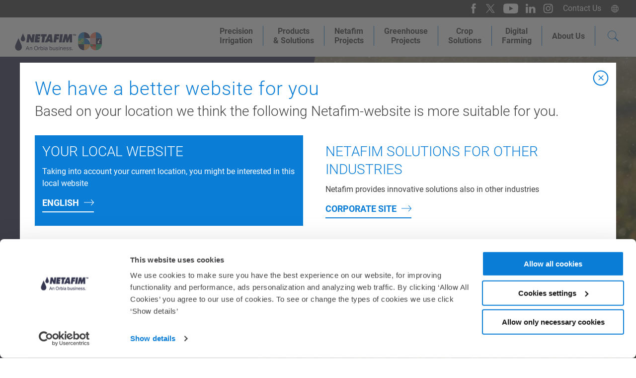

--- FILE ---
content_type: text/html; charset=utf-8
request_url: https://www.netafim.com/en-sd/sprinklers-irrigation/
body_size: 16257
content:

<!DOCTYPE html>
<html xmlns="http://www.w3.org/1999/xhtml" lang="en-SD" dir="ltr">

<head>
    <title>Sprinklers Irrigation Systems | Netafim</title>

    <meta charset="utf-8">
    <meta name="viewport" content="width=device-width, initial-scale=0.86, maximum-scale=3.0, minimum-scale=0.86">
    <meta itemprop="server-info" content="13ddf8729435"/>

    
    

    
    <meta property="og:title" content="Sprinklers irrigation solution" />

    <meta property="og:description" content="From irrigation and plant propagation, to cooling and frost mitigation, you might be surprised to learn how sprinkler systems can be THE precise solution for your farm." />

    <meta property="og:url" content="https://www.netafim.com/en-sd/sprinklers-irrigation/" />

    <meta property="og:image" content="https://www.netafim.com/en-sd/bynder/1CD3927E-656D-4D30-B0CAFE7AAC6A3A8F-blueberry-project-in-yunan-province-china-10.jpg?width=1200&height=630&rmode=Min" />
<meta property="og:type" content="website" />
<meta property="og:site_name" content="">


<script type="application/ld+json">{"@context":"https://schema.org","@type":"BreadcrumbList","itemListElement":[{"@type":"ListItem","item":{"@type":"Thing","@id":"https://www.netafim.com/en-sd/","name":"Homepage"},"position":1},{"@type":"ListItem","item":{"@type":"Thing","@id":"https://www.netafim.com/en-sd/sprinklers-irrigation/","name":"Sprinklers irrigation"},"position":2}]}</script>


    <meta name="theme-color" content="#ffffff">
    <meta name="format-detection" content="telephone=no">

    
        <meta name="description" content="Sprinklers irrigation systems are the precise solution for your farm. from irrigation and plant propagation to cooling and frost mitigation. Want to learn more? Enter Now!">
<link href="https://www.netafim.com/en/sprinklers-irrigation/" hreflang="en" rel="alternate" /><link href="https://www.netafim.co.za/sprinklers-irrigation/" hreflang="en-ZA" rel="alternate" /><link href="https://www.netafim.cl/Riego_por_aspersion/" hreflang="es-CL" rel="alternate" /><link href="https://www.netafim.com/es-co/sprinklers-irrigation/" hreflang="es-CO" rel="alternate" /><link href="https://www.netafim.com.mx/riego-por-aspersion/" hreflang="es-MX" rel="alternate" /><link href="https://www.netafim.fr/Irrigation-par-aspersion/" hreflang="fr-FR" rel="alternate" /><link href="https://www.netafim.com.au/sprinklers-irrigation/" hreflang="en-AU" rel="alternate" /><link href="https://www.netafim.com.ua/sprinklers-irrigation/" hreflang="uk-UA" rel="alternate" /><link href="https://www.netafim.jp/sprinklers-irrigation/" hreflang="ja-JP" rel="alternate" /><link href="https://www.netafim.asia/sprinklers-irrigation/" hreflang="en-PH" rel="alternate" /><link href="https://www.netafim.de/Sprinklerbew_35sserung/" hreflang="de-DE" rel="alternate" /><link href="https://www.netafim.com/lv-lv/sprinklers-irrigation/" hreflang="lv-LV" rel="alternate" /><link href="https://www.netafim.com/en-sd/sprinklers-irrigation/" hreflang="en-SD" rel="alternate" /><link href="https://www.netafimceca.com/riego-por-aspersion/" hreflang="es-CR" rel="alternate" /><link href="https://www.netafim.com/en-sd/sprinklers-irrigation/" rel="canonical" />
    

<script>
    dataLayer = [{
            'uaPropertyId' : 'UA-111744706-1',
    }];
</script>

    <script data-cookieconsent="ignore">
        (function(w,d,s,l,i){w[l]=w[l]||[];w[l].push({'gtm.start':
                new Date().getTime(),event:'gtm.js'});var f=d.getElementsByTagName(s)[0],
                j=d.createElement(s),dl=l!='dataLayer'?'&l='+l:'';j.async=true;j.src=
                'https://www.googletagmanager.com/gtm.js?id='+i+dl;f.parentNode.insertBefore(j,f);
        })(window,document,'script','dataLayer', 'GTM-PK2T7W');
    </script>




<script id="Cookiebot" type="text/javascript" src="https://consent.cookiebot.com/uc.js" data-cbid="9533b585-9814-4422-96ef-1638b01bbcf3" data-blockingmode="auto" data-georegions="{'region':'AT, BG, HR, CY, CZ, DK, EE, FI, HU, IE, LV, LT, LU, MT, PT, SK, SI, SE, IS, LI, NO','cbid':'9533b585-9814-4422-96ef-1638b01bbcf3'},{'region':'CR, IL','cbid':'594038fc-a62f-40f8-87f8-3ee5d3037a9d'},{'region':'CO, ES, PE, BR, FR, DE, IN, IT, NL, GB, GR, PL, RO, CN, TH','cbid':'9533b585-9814-4422-96ef-1638b01bbcf3'},{'region':'AR, EC, MX, NI, PA, KE, MA, RW, SG, ZA, TR, US, ZW, PH, ID','cbid':'3d37ca41-f5cf-42ca-8dba-2b872e1a64d0'}" data-culture="en"></script>
    <script>
!function(T,l,y){var S=T.location,k="script",D="instrumentationKey",C="ingestionendpoint",I="disableExceptionTracking",E="ai.device.",b="toLowerCase",w="crossOrigin",N="POST",e="appInsightsSDK",t=y.name||"appInsights";(y.name||T[e])&&(T[e]=t);var n=T[t]||function(d){var g=!1,f=!1,m={initialize:!0,queue:[],sv:"5",version:2,config:d};function v(e,t){var n={},a="Browser";return n[E+"id"]=a[b](),n[E+"type"]=a,n["ai.operation.name"]=S&&S.pathname||"_unknown_",n["ai.internal.sdkVersion"]="javascript:snippet_"+(m.sv||m.version),{time:function(){var e=new Date;function t(e){var t=""+e;return 1===t.length&&(t="0"+t),t}return e.getUTCFullYear()+"-"+t(1+e.getUTCMonth())+"-"+t(e.getUTCDate())+"T"+t(e.getUTCHours())+":"+t(e.getUTCMinutes())+":"+t(e.getUTCSeconds())+"."+((e.getUTCMilliseconds()/1e3).toFixed(3)+"").slice(2,5)+"Z"}(),iKey:e,name:"Microsoft.ApplicationInsights."+e.replace(/-/g,"")+"."+t,sampleRate:100,tags:n,data:{baseData:{ver:2}}}}var h=d.url||y.src;if(h){function a(e){var t,n,a,i,r,o,s,c,u,p,l;g=!0,m.queue=[],f||(f=!0,t=h,s=function(){var e={},t=d.connectionString;if(t)for(var n=t.split(";"),a=0;a<n.length;a++){var i=n[a].split("=");2===i.length&&(e[i[0][b]()]=i[1])}if(!e[C]){var r=e.endpointsuffix,o=r?e.location:null;e[C]="https://"+(o?o+".":"")+"dc."+(r||"services.visualstudio.com")}return e}(),c=s[D]||d[D]||"",u=s[C],p=u?u+"/v2/track":d.endpointUrl,(l=[]).push((n="SDK LOAD Failure: Failed to load Application Insights SDK script (See stack for details)",a=t,i=p,(o=(r=v(c,"Exception")).data).baseType="ExceptionData",o.baseData.exceptions=[{typeName:"SDKLoadFailed",message:n.replace(/\./g,"-"),hasFullStack:!1,stack:n+"\nSnippet failed to load ["+a+"] -- Telemetry is disabled\nHelp Link: https://go.microsoft.com/fwlink/?linkid=2128109\nHost: "+(S&&S.pathname||"_unknown_")+"\nEndpoint: "+i,parsedStack:[]}],r)),l.push(function(e,t,n,a){var i=v(c,"Message"),r=i.data;r.baseType="MessageData";var o=r.baseData;return o.message='AI (Internal): 99 message:"'+("SDK LOAD Failure: Failed to load Application Insights SDK script (See stack for details) ("+n+")").replace(/\"/g,"")+'"',o.properties={endpoint:a},i}(0,0,t,p)),function(e,t){if(JSON){var n=T.fetch;if(n&&!y.useXhr)n(t,{method:N,body:JSON.stringify(e),mode:"cors"});else if(XMLHttpRequest){var a=new XMLHttpRequest;a.open(N,t),a.setRequestHeader("Content-type","application/json"),a.send(JSON.stringify(e))}}}(l,p))}function i(e,t){f||setTimeout(function(){!t&&m.core||a()},500)}var e=function(){var n=l.createElement(k);n.src=h;var e=y[w];return!e&&""!==e||"undefined"==n[w]||(n[w]=e),n.onload=i,n.onerror=a,n.onreadystatechange=function(e,t){"loaded"!==n.readyState&&"complete"!==n.readyState||i(0,t)},n}();y.ld<0?l.getElementsByTagName("head")[0].appendChild(e):setTimeout(function(){l.getElementsByTagName(k)[0].parentNode.appendChild(e)},y.ld||0)}try{m.cookie=l.cookie}catch(p){}function t(e){for(;e.length;)!function(t){m[t]=function(){var e=arguments;g||m.queue.push(function(){m[t].apply(m,e)})}}(e.pop())}var n="track",r="TrackPage",o="TrackEvent";t([n+"Event",n+"PageView",n+"Exception",n+"Trace",n+"DependencyData",n+"Metric",n+"PageViewPerformance","start"+r,"stop"+r,"start"+o,"stop"+o,"addTelemetryInitializer","setAuthenticatedUserContext","clearAuthenticatedUserContext","flush"]),m.SeverityLevel={Verbose:0,Information:1,Warning:2,Error:3,Critical:4};var s=(d.extensionConfig||{}).ApplicationInsightsAnalytics||{};if(!0!==d[I]&&!0!==s[I]){var c="onerror";t(["_"+c]);var u=T[c];T[c]=function(e,t,n,a,i){var r=u&&u(e,t,n,a,i);return!0!==r&&m["_"+c]({message:e,url:t,lineNumber:n,columnNumber:a,error:i}),r},d.autoExceptionInstrumented=!0}return m}(y.cfg);function a(){y.onInit&&y.onInit(n)}(T[t]=n).queue&&0===n.queue.length?(n.queue.push(a),n.trackPageView({})):a()}(window,document,{src: "https://js.monitor.azure.com/scripts/b/ai.2.gbl.min.js", crossOrigin: "anonymous", cfg: {instrumentationKey:'350089db-cda7-4258-ab47-b8326417586f', disableCookiesUsage: false }});
</script>

    
    <link rel="stylesheet" href="/Styles/LegacyBrowser/LegacyBrowser.css" type="text/css">


    

<script type="text/javascript">!function(T,l,y){var S=T.location,k="script",D="instrumentationKey",C="ingestionendpoint",I="disableExceptionTracking",E="ai.device.",b="toLowerCase",w="crossOrigin",N="POST",e="appInsightsSDK",t=y.name||"appInsights";(y.name||T[e])&&(T[e]=t);var n=T[t]||function(d){var g=!1,f=!1,m={initialize:!0,queue:[],sv:"5",version:2,config:d};function v(e,t){var n={},a="Browser";return n[E+"id"]=a[b](),n[E+"type"]=a,n["ai.operation.name"]=S&&S.pathname||"_unknown_",n["ai.internal.sdkVersion"]="javascript:snippet_"+(m.sv||m.version),{time:function(){var e=new Date;function t(e){var t=""+e;return 1===t.length&&(t="0"+t),t}return e.getUTCFullYear()+"-"+t(1+e.getUTCMonth())+"-"+t(e.getUTCDate())+"T"+t(e.getUTCHours())+":"+t(e.getUTCMinutes())+":"+t(e.getUTCSeconds())+"."+((e.getUTCMilliseconds()/1e3).toFixed(3)+"").slice(2,5)+"Z"}(),iKey:e,name:"Microsoft.ApplicationInsights."+e.replace(/-/g,"")+"."+t,sampleRate:100,tags:n,data:{baseData:{ver:2}}}}var h=d.url||y.src;if(h){function a(e){var t,n,a,i,r,o,s,c,u,p,l;g=!0,m.queue=[],f||(f=!0,t=h,s=function(){var e={},t=d.connectionString;if(t)for(var n=t.split(";"),a=0;a<n.length;a++){var i=n[a].split("=");2===i.length&&(e[i[0][b]()]=i[1])}if(!e[C]){var r=e.endpointsuffix,o=r?e.location:null;e[C]="https://"+(o?o+".":"")+"dc."+(r||"services.visualstudio.com")}return e}(),c=s[D]||d[D]||"",u=s[C],p=u?u+"/v2/track":d.endpointUrl,(l=[]).push((n="SDK LOAD Failure: Failed to load Application Insights SDK script (See stack for details)",a=t,i=p,(o=(r=v(c,"Exception")).data).baseType="ExceptionData",o.baseData.exceptions=[{typeName:"SDKLoadFailed",message:n.replace(/\./g,"-"),hasFullStack:!1,stack:n+"\nSnippet failed to load ["+a+"] -- Telemetry is disabled\nHelp Link: https://go.microsoft.com/fwlink/?linkid=2128109\nHost: "+(S&&S.pathname||"_unknown_")+"\nEndpoint: "+i,parsedStack:[]}],r)),l.push(function(e,t,n,a){var i=v(c,"Message"),r=i.data;r.baseType="MessageData";var o=r.baseData;return o.message='AI (Internal): 99 message:"'+("SDK LOAD Failure: Failed to load Application Insights SDK script (See stack for details) ("+n+")").replace(/\"/g,"")+'"',o.properties={endpoint:a},i}(0,0,t,p)),function(e,t){if(JSON){var n=T.fetch;if(n&&!y.useXhr)n(t,{method:N,body:JSON.stringify(e),mode:"cors"});else if(XMLHttpRequest){var a=new XMLHttpRequest;a.open(N,t),a.setRequestHeader("Content-type","application/json"),a.send(JSON.stringify(e))}}}(l,p))}function i(e,t){f||setTimeout(function(){!t&&m.core||a()},500)}var e=function(){var n=l.createElement(k);n.src=h;var e=y[w];return!e&&""!==e||"undefined"==n[w]||(n[w]=e),n.onload=i,n.onerror=a,n.onreadystatechange=function(e,t){"loaded"!==n.readyState&&"complete"!==n.readyState||i(0,t)},n}();y.ld<0?l.getElementsByTagName("head")[0].appendChild(e):setTimeout(function(){l.getElementsByTagName(k)[0].parentNode.appendChild(e)},y.ld||0)}try{m.cookie=l.cookie}catch(p){}function t(e){for(;e.length;)!function(t){m[t]=function(){var e=arguments;g||m.queue.push(function(){m[t].apply(m,e)})}}(e.pop())}var n="track",r="TrackPage",o="TrackEvent";t([n+"Event",n+"PageView",n+"Exception",n+"Trace",n+"DependencyData",n+"Metric",n+"PageViewPerformance","start"+r,"stop"+r,"start"+o,"stop"+o,"addTelemetryInitializer","setAuthenticatedUserContext","clearAuthenticatedUserContext","flush"]),m.SeverityLevel={Verbose:0,Information:1,Warning:2,Error:3,Critical:4};var s=(d.extensionConfig||{}).ApplicationInsightsAnalytics||{};if(!0!==d[I]&&!0!==s[I]){var c="onerror";t(["_"+c]);var u=T[c];T[c]=function(e,t,n,a,i){var r=u&&u(e,t,n,a,i);return!0!==r&&m["_"+c]({message:e,url:t,lineNumber:n,columnNumber:a,error:i}),r},d.autoExceptionInstrumented=!0}return m}(y.cfg);function a(){y.onInit&&y.onInit(n)}(T[t]=n).queue&&0===n.queue.length?(n.queue.push(a),n.trackPageView({})):a()}(window,document,{
src: "https://js.monitor.azure.com/scripts/b/ai.2.min.js", // The SDK URL Source
crossOrigin: "anonymous", 
cfg: { // Application Insights Configuration
    instrumentationKey: '350089db-cda7-4258-ab47-b8326417586f'
}});</script>


    
        <link rel="apple-touch-icon" sizes="180x180" href="/favicon/corporate/apple-touch-icon.png">
        <link rel="icon" type="image/png" sizes="256x512" href="/favicon/corporate/android-chrome-256x256.png">
        <link rel="icon" type="image/png" sizes="192x192" href="/favicon/corporate/android-chrome-192x192.png">
        <link rel="icon" type="image/png" sizes="32x32" href="/favicon/corporate//favicon-32x32.png">
        <link rel="icon" type="image/png" sizes="16x16" href="/favicon/corporate//favicon-16x16.png">
        <link rel="shortcut icon" href="/favicon/corporate/android-chrome-256x256.png" />
        <link rel="mask-icon" href="/favicon/corporate/safari-pinned-tab.svg">
    

    

    <script src="https://code.jquery.com/jquery-3.2.1.js" data-cookieconsent="ignore"></script>
    
    
     <link rel="preload" href="/netafim/corporate/assets/css/vendor.8c8cf860efe863f6e472.css" as="style" data-cookieconsent="ignore" /><link rel="preload" href="/netafim/corporate/assets/css/main.e8afd41d25a1017ce1ac.css" as="style" data-cookieconsent="ignore" />

    <link rel="stylesheet" href="/netafim/corporate/assets/css/vendor.8c8cf860efe863f6e472.css" data-cookieconsent="ignore" /><link rel="stylesheet" href="/netafim/corporate/assets/css/main.e8afd41d25a1017ce1ac.css" data-cookieconsent="ignore" />

    <script type="module" src="/netafim/corporate/assets/js/vendor.b65ef01b2bc24bb4c315.mjs" data-cookieconsent="ignore"></script><script type="module" src="/netafim/corporate/assets/js/main.4f243861b37a95d36113.mjs" data-cookieconsent="ignore"></script>
    

    

</head>

<body class="  ">


    
<!-- Google Tag Manager (noscript) -->
<noscript>
    <iframe src="https://www.googletagmanager.com/ns.html?id=GTM-PK2T7W"
            height="0" width="0" style="display:none;visibility:hidden"></iframe>
</noscript>
<!-- End Google Tag Manager (noscript) -->

    
    
    
<header class="c-header js-header " data-component-class="HeaderNewComponent" data-component-parm="{&quot;searchPageUrl&quot;:&quot;/en-sd/search/&quot;,&quot;searchAutoCompleteUrl&quot;:&quot;/en-sd/search/SearchFlyOut&quot;}" data-webid="HeaderNewComponent">    <div class="c-header-wrapper">
        <figure class="c-header__logo">
            <a class="c-header__logo-link" href="/en-sd/" aria-labelledby="Netafim Logo">
                <img alt="Netafim Logo" height="65" loading="lazy" src="/cdn-cgi/image/format=auto,fit=crop,quality=80,width=230,height=65/contentassets/74ef987da9494e7fb6c7e86f1782ebbe/hero_netafim60-04-01.svg?v=499cdd" width="230" />
            </a>
        </figure>

        <div class="c-header__button-wrapper">
                <button class="c-header-search__button js-toggle-search" aria-label="Search">
                    <span class="c-header-search__button-close"></span>
                    <svg class="a-svg" width="15" height="17" focusable="false" aria-hidden="true"><use xlink:href="/netafim/corporate/assets/icons/svg-symbols.svg#search"</use></svg>
                </button>

            <button class="c-header__nav-button js-toggle-nav">
                <span></span>
            </button>
        </div>
    </div>
    <div class="c-nav-wrapper js-nav-wrapper">
            <section class="c-header-search js-search">
                <button class="c-header-search__button js-toggle-search" aria-label="Search">
                    <span class="c-header-search__button-close"></span>
                    <svg class="a-svg" width="15" height="17" focusable="false" aria-hidden="true"><use xlink:href="/netafim/corporate/assets/icons/svg-symbols.svg#search"</use></svg>
                </button>

                
    <div class="c-doormat c-doormat--search" data-component-class="Search">
        <div class="c-doormat-wrapper">
            <h3>
                What are you looking for?
            </h3>
            <form class="m-form " method="POST" action="">
                <div class="m-form-field m-form-field--text m-form-field--search js-input-wrapper" data-component-class="Search">
                    <label class="m-form-field__label u-hide" for="">
                        What are you looking for?
                    </label>
                    <input class="m-form-field__input js-input" data-js="input-header-search" type="text" name="search-crops" id="" placeholder="Search keyword">
                    <button type="button" class="c-btn js-clear-input">
                        <span class="c-btn__icon">
                            <svg class="a-svg" width="25" height="25" focusable="false" aria-hidden="true"><use xlink:href="/netafim/corporate/assets/icons/svg-symbols.svg#close"</use></svg>
                        </span>
                    </button>

                    <section data-js='search-suggest'></section>
                </div>
                <button type="submit" class="c-btn c-btn--primary" data-js-header-search-btn>
                    Search
                </button>

                <div class="m-form__rich-text">
                </div>
            <input name="__RequestVerificationToken" type="hidden" value="CfDJ8PdJZeYlHqFMvTk8SLupnw8t8gysZ9RJnHFpRy43Cumo1YO4EZ4WM8R8GeQRdNFRsnfnf5khm4rROlScWJmwxUMWvS8NzDQYia8S8_Uirbv2HEfD6yaEa70mD364A06nx0VOjg6FC747JLB60TEVZT4" /></form>
        </div>
    </div>

            </section>

        
<nav class="c-nav c-nav--primary  js-nav-primary">
    <ul class="c-nav__list">
            <li class="c-nav__item
                
                
                has-doormat js-doormat
                ">
                <a class="c-nav__link js-toggle-doormat" href="/en-sd/precision-irrigation/">
                    Precision <br />Irrigation
                        <span class="c-nav__link-icon is-after is-direction">
                            <svg class="a-svg" width="8" height="15" focusable="false" aria-hidden="true"><use xlink:href="/netafim/corporate/assets/icons/svg-symbols.svg#chevron-right"</use></svg>
                        </span>
                </a>


<div class="c-doormat c-doormat--image-columns align-left">
    <div class="c-doormat-wrapper">
        <div class="c-doormat__header">
            <ul class="c-doormat__header-list">
                <li class="c-doormat__header-list-item">
                    <button class="c-link-back js-toggle-doormat">
                        <span class="c-link-back__icon is-before is-direction">
                            <svg class="a-svg" width="18" height="11" focusable="false" aria-hidden="true"><use xlink:href="/netafim/corporate/assets/icons/svg-symbols.svg#arrow-left"</use></svg>
                        </span>
                        Precision <br />Irrigation
                    </button>
                </li>
                <li class="c-doormat__header-list-item">
                    <a class="c-link-overview" href="/en-sd/precision-irrigation/">
                        <span>
                            Overview page
                        </span>
                        <span class="c-link-overview__icon is-after is-direction">
                            <svg class="a-svg" width="18" height="11" focusable="false" aria-hidden="true"><use xlink:href="/netafim/corporate/assets/icons/svg-symbols.svg#arrow-left"</use></svg>
                        </span>
                    </a>
                </li>
            </ul>
        </div>

        <div class="c-doormat__body">
                <div class="c-doormat-card c-doormat-card--image">
                    <figure class="c-doormat-card__image-wrapper o-ratio o-ratio--3:2">
                        <img alt="Precision Fertigation" Class="c-doormat-card__image o-ratio__content o-fit" height="155" loading="lazy" src="/cdn-cgi/image/format=auto,fit=crop,quality=80,width=210,height=155/globalassets/use-cases/precision-fertigation/precision_fertilization_v3.jpg?v=4b11b2" width="210" />
                    </figure>

                    <div class="c-doormat-card__title-wrapper">
                        <div class="c-doormat-card__title">
                            <a class="c-doormat-card__link" href="/en-sd/precision-irrigation/precision-fertigation/" aria-label="Precision Fertigation">
                                Precision Fertigation
                            </a>
                        </div>
                    </div>
                </div>
                <div class="c-doormat-card c-doormat-card--image">
                    <figure class="c-doormat-card__image-wrapper o-ratio o-ratio--3:2">
                        <img alt="Water-use efficiency" Class="c-doormat-card__image o-ratio__content o-fit" height="155" loading="lazy" src="/cdn-cgi/image/format=auto,fit=crop,quality=80,width=210,height=155/globalassets/demo/precision-irrigation/water-use-efficiency/water-use-preview.png?v=48f543" width="210" />
                    </figure>

                    <div class="c-doormat-card__title-wrapper">
                        <div class="c-doormat-card__title">
                            <a class="c-doormat-card__link" href="/en-sd/precision-irrigation/water-use-efficiency/" aria-label="Water-use efficiency">
                                Water-use efficiency
                            </a>
                        </div>
                    </div>
                </div>
                <div class="c-doormat-card c-doormat-card--image">
                    <figure class="c-doormat-card__image-wrapper o-ratio o-ratio--3:2">
                        <img alt="Drip Irrigation" Class="c-doormat-card__image o-ratio__content o-fit" height="155" loading="lazy" src="/cdn-cgi/image/format=auto,fit=crop,quality=80,width=210,height=155/globalassets/drip-irrigation/large-streamline-on-shooting-berrishooting-berries-cd-guzman-jaslico-mexico.es-1.jpg?v=4ad28c" width="210" />
                    </figure>

                    <div class="c-doormat-card__title-wrapper">
                        <div class="c-doormat-card__title">
                            <a class="c-doormat-card__link" href="/en-sd/drip-irrigation/" aria-label="Drip Irrigation">
                                Drip Irrigation
                            </a>
                        </div>
                    </div>
                </div>
                <div class="c-doormat-card c-doormat-card--image">
                    <figure class="c-doormat-card__image-wrapper o-ratio o-ratio--3:2">
                        <img alt="Precision Irrigation Academy" Class="c-doormat-card__image o-ratio__content o-fit" height="155" loading="lazy" src="/cdn-cgi/image/format=auto,fit=crop,quality=80,width=210,height=155/globalassets/how-to/academy-logo.jpg?v=49edcb" width="210" />
                    </figure>

                    <div class="c-doormat-card__title-wrapper">
                        <div class="c-doormat-card__title">
                            <a class="c-doormat-card__link" href="/en-sd/academy/" aria-label="Precision Irrigation Academy">
                                Precision Irrigation Academy
                            </a>
                        </div>
                    </div>
                </div>
        </div>

            <div class="c-doormat__link">
                <a href="/en-sd/precision-irrigation/" class="c-btn c-btn--secondary">
                    Read more
                </a>
            </div>
    </div>
</div>
            </li>
            <li class="c-nav__item
                
                
                has-doormat js-doormat
                ">
                <a class="c-nav__link js-toggle-doormat" href="/en-sd/products-and-solutions/">
                    Products <br />&amp; Solutions
                        <span class="c-nav__link-icon is-after is-direction">
                            <svg class="a-svg" width="8" height="15" focusable="false" aria-hidden="true"><use xlink:href="/netafim/corporate/assets/icons/svg-symbols.svg#chevron-right"</use></svg>
                        </span>
                </a>


<div class="c-doormat c-doormat--mixed-content align-center">
    <div class="c-doormat-wrapper">
        <div class="c-doormat__header">
            <ul class="c-doormat__header-list">
                <li class="c-doormat__header-list-item">
                    <button class="c-link-back js-toggle-doormat">
                        <span class="c-link-back__icon is-before is-direction">
                            <svg class="a-svg" width="18" height="11" focusable="false" aria-hidden="true"><use xlink:href="/netafim/corporate/assets/icons/svg-symbols.svg#arrow-left"</use></svg>
                        </span>
                        Products <br />&amp; Solutions
                    </button>
                </li>
                <li class="c-doormat__header-list-item">
                    <a class="c-link-overview" href="/en-sd/products-and-solutions/">
                        <span>
                            Overview page
                        </span>
                        <span class="c-link-overview__icon is-after is-direction">
                            <svg class="a-svg" width="18" height="11" focusable="false" aria-hidden="true"><use xlink:href="/netafim/corporate/assets/icons/svg-symbols.svg#arrow-right"</use></svg>
                        </span>
                    </a>
                </li>
            </ul>
        </div>

        <div class="c-doormat__body">
                    <div class="c-doormat-column">
                            <div class="c-doormat-card c-doormat-card--image">
                                <figure class="c-doormat-card__image-wrapper o-ratio o-ratio--21:9">
                                    <img alt="Field crops &amp; vegetables" Class="c-doormat-card__image o-ratio__content o-fit" height="90" loading="lazy" src="/cdn-cgi/image/format=auto,fit=crop,quality=80,width=320,height=90/globalassets/demo/products-and-solutions/open-fields/open_fields_headvisual-graded.jpg?v=48da28" width="320" />
                                </figure>

                                <div class="c-doormat-card__title-wrapper">
                                    <div class="c-doormat-card__title">
                                        <a class="c-doormat-card__link" href="/en-sd/products-and-solutions/field-crops--vegetables/" aria-label="Field crops &amp; vegetables">Field crops &amp; vegetables</a>
                                    </div>
                                </div>
                            </div>
                            <div class="c-doormat-card c-doormat-card--image">
                                <figure class="c-doormat-card__image-wrapper o-ratio o-ratio--21:9">
                                    <img alt="Orchards" Class="c-doormat-card__image o-ratio__content o-fit" height="90" loading="lazy" src="/cdn-cgi/image/format=auto,fit=crop,quality=80,width=320,height=90/globalassets/demo/products-and-solutions/orchards/orchards_headvisual_v3-graded.jpg?v=48d595" width="320" />
                                </figure>

                                <div class="c-doormat-card__title-wrapper">
                                    <div class="c-doormat-card__title">
                                        <a class="c-doormat-card__link" href="/en-sd/products-and-solutions/orchards/" aria-label="Orchards">Orchards</a>
                                    </div>
                                </div>
                            </div>
                            <div class="c-doormat-card c-doormat-card--image">
                                <figure class="c-doormat-card__image-wrapper o-ratio o-ratio--21:9">
                                    <img alt="Protected crops" Class="c-doormat-card__image o-ratio__content o-fit" height="90" loading="lazy" src="/cdn-cgi/image/format=auto,fit=crop,quality=80,width=320,height=90/globalassets/demo/products-and-solutions/protected-crops/protected_crops_headvisual-graded.jpg?v=48d671" width="320" />
                                </figure>

                                <div class="c-doormat-card__title-wrapper">
                                    <div class="c-doormat-card__title">
                                        <a class="c-doormat-card__link" href="/en-sd/products-and-solutions/protected-crops/" aria-label="Protected crops">Protected crops</a>
                                    </div>
                                </div>
                            </div>
                    </div>
                            <div class="c-doormat-column">
                                <div class="c-doormat-column__section">
                                    <h4 class="c-doormat-column__title">
                                        <a class="c-doormat-column__link" href="/en-sd/products-and-solutions/product-offering/">
                                            Product offering
                                        </a>
                                    </h4>
                                        <ul class="c-doormat__list o-list">
                                                    <li class="c-doormat__list-item o-list__item">
                                                        <a class="c-doormat__list-link" href="/en-sd/products-and-solutions/product-offering/netafim-kits/">
                                                            Netafim Kits
                                                        </a>
                                                    </li>
                                                    <li class="c-doormat__list-item o-list__item">
                                                        <a class="c-doormat__list-link" href="/en-sd/products-and-solutions/product-offering/drip-irrigation-products/">
                                                            Drippers and Drip lines
                                                        </a>
                                                    </li>
                                                    <li class="c-doormat__list-item o-list__item">
                                                        <a class="c-doormat__list-link" href="/en-sd/products-and-solutions/product-offering/sprinklers/">
                                                            Sprinklers
                                                        </a>
                                                    </li>
                                                    <li class="c-doormat__list-item o-list__item">
                                                        <a class="c-doormat__list-link" href="/en-sd/products-and-solutions/product-offering/filters/">
                                                            Filters
                                                        </a>
                                                    </li>
                                                    <li class="c-doormat__list-item o-list__item">
                                                        <a class="c-doormat__list-link" href="/en-sd/products-and-solutions/product-offering/valves/">
                                                            Valves
                                                        </a>
                                                    </li>
                                                    <li class="c-doormat__list-item o-list__item">
                                                        <a class="c-doormat__list-link" href="/en-sd/products-and-solutions/product-offering/flexible-and-pe-pipes/">
                                                            Flexible and PE Pipes
                                                        </a>
                                                    </li>
                                                    <li class="c-doormat__list-item o-list__item">
                                                        <a class="c-doormat__list-link" href="/en-sd/products-and-solutions/product-offering/connectors--accessories/">
                                                            Connectors &amp; Accessories
                                                        </a>
                                                    </li>
                                                    <li class="c-doormat__list-item o-list__item">
                                                        <a class="c-doormat__list-link" href="/en-sd/products-and-solutions/product-offering/water-meters/">
                                                            Water Meters
                                                        </a>
                                                    </li>
                                                    <li class="c-doormat__list-item o-list__item">
                                                        <a class="c-doormat__list-link" href="/en/products-and-solutions/product-offering/netatank/">
                                                            Water Tanks
                                                        </a>
                                                    </li>
                                        </ul>
                                </div>
                            </div>
                            <div class="c-doormat-column">
                                <div class="c-doormat-column__section">
                                    <h4 class="c-doormat-column__title">
                                        <a class="c-doormat-column__link" href="/en-sd/products-and-solutions/tools--solutions/">
                                            Tools &amp; Solutions
                                        </a>
                                    </h4>
                                        <ul class="c-doormat__list o-list">
                                                    <li class="c-doormat__list-item o-list__item">
                                                        <a class="c-doormat__list-link" href="/en-sd/products-and-solutions/tools--solutions/fertigation/">
                                                            Fertigation
                                                        </a>
                                                    </li>
                                                    <li class="c-doormat__list-item o-list__item">
                                                        <a class="c-doormat__list-link" href="/en-sd/products-and-solutions/tools--solutions/frost-protection/">
                                                            Frost protection
                                                        </a>
                                                    </li>
                                                    <li class="c-doormat__list-item o-list__item">
                                                        <a class="c-doormat__list-link" href="https://netspex.netafim.com/">
                                                            NetSpeX&#x2122;
                                                        </a>
                                                    </li>
                                                    <li class="c-doormat__list-item o-list__item">
                                                        <a class="c-doormat__list-link" href="https://filterconfig.netafim.com/">
                                                            FilterConfig
                                                        </a>
                                                    </li>
                                                    <li class="c-doormat__list-item o-list__item">
                                                        <a class="c-doormat__list-link" href="https://play.google.com/store/apps/dev?id=6506748078502506562&amp;hl=en">
                                                            Official Netafim Android app`s
                                                        </a>
                                                    </li>
                                                    <li class="c-doormat__list-item o-list__item">
                                                        <a class="c-doormat__list-link" href="https://itunes.apple.com/us/developer/netafim/id591791346?mt=8">
                                                            Official Netafim IOS app`s
                                                        </a>
                                                    </li>
                                                    <li class="c-doormat__list-item o-list__item">
                                                        <a class="c-doormat__list-link" href="/en-sd/eto-app/">
                                                            ETO Web App
                                                        </a>
                                                    </li>
                                                    <li class="c-doormat__list-item o-list__item">
                                                        <a class="c-doormat__list-link" href="/en-sd/products-and-solutions/tools--solutions/low-energy--gravity-drip-irrigation-system/">
                                                            Low Energy | Gravity Drip Irrigation System
                                                        </a>
                                                    </li>
                                        </ul>
                                </div>
                            </div>
                            <div class="c-doormat-column">
                                <div class="c-doormat-column__section">
                                    <h4 class="c-doormat-column__title">
                                        <a class="c-doormat-column__link" href="/en-sd/products-and-solutions/product-offering/sprinklers/pulsar/pulsar-with-stripnet-x/">
                                            Pulsar&#x2122; &#x2B; StripNet&#x2122;X
                                        </a>
                                    </h4>
                                </div>
                            </div>
        </div>
    </div>
</div>
            </li>
            <li class="c-nav__item
                
                
                has-doormat js-doormat
                ">
                <a class="c-nav__link js-toggle-doormat" href="/en-sd/netafim-projects/">
                    Netafim <br />Projects
                        <span class="c-nav__link-icon is-after is-direction">
                            <svg class="a-svg" width="8" height="15" focusable="false" aria-hidden="true"><use xlink:href="/netafim/corporate/assets/icons/svg-symbols.svg#chevron-right"</use></svg>
                        </span>
                </a>


<div class="c-doormat c-doormat--image-columns align-right">
    <div class="c-doormat-wrapper">
        <div class="c-doormat__header">
            <ul class="c-doormat__header-list">
                <li class="c-doormat__header-list-item">
                    <button class="c-link-back js-toggle-doormat">
                        <span class="c-link-back__icon is-before is-direction">
                            <svg class="a-svg" width="18" height="11" focusable="false" aria-hidden="true"><use xlink:href="/netafim/corporate/assets/icons/svg-symbols.svg#arrow-left"</use></svg>
                        </span>
                        Netafim <br />Projects
                    </button>
                </li>
                <li class="c-doormat__header-list-item">
                    <a class="c-link-overview" href="/en-sd/netafim-projects/">
                        <span>
                            Overview page
                        </span>
                        <span class="c-link-overview__icon is-after is-direction">
                            <svg class="a-svg" width="18" height="11" focusable="false" aria-hidden="true"><use xlink:href="/netafim/corporate/assets/icons/svg-symbols.svg#arrow-left"</use></svg>
                        </span>
                    </a>
                </li>
            </ul>
        </div>

        <div class="c-doormat__body">
                <div class="c-doormat-card c-doormat-card--image">
                    <figure class="c-doormat-card__image-wrapper o-ratio o-ratio--3:2">
                        <img alt="Stay updated: projects, events and more" Class="c-doormat-card__image o-ratio__content o-fit" height="155" loading="lazy" src="/cdn-cgi/image/format=auto,fit=crop,quality=80,width=210,height=155/contentassets/ee9edf770ce6438dbcd2e220c0cb4c70/knowledge-hub-banner.png?v=49321a" width="210" />
                    </figure>

                    <div class="c-doormat-card__title-wrapper">
                        <div class="c-doormat-card__title">
                            <a class="c-doormat-card__link" href="/en-sd/netafim-projects/knowledge-hub/" aria-label="Stay updated: projects, events and more">
                                Stay updated: projects, events and more
                            </a>
                        </div>
                    </div>
                </div>
                <div class="c-doormat-card c-doormat-card--image">
                    <figure class="c-doormat-card__image-wrapper o-ratio o-ratio--3:2">
                        <img alt="Success stories from around the world" Class="c-doormat-card__image o-ratio__content o-fit" height="155" loading="lazy" src="/cdn-cgi/image/format=auto,fit=crop,quality=80,width=210,height=155/en-sd/bynder/F079A394-A469-43C3-8677B6B99EBB47B6-sugar-cane_sdi_bevap_mg_brazil-04.jpg" width="210" />
                    </figure>

                    <div class="c-doormat-card__title-wrapper">
                        <div class="c-doormat-card__title">
                            <a class="c-doormat-card__link" href="/en-sd/success-stories-overview/" aria-label="Success stories from around the world">
                                Success stories from around the world
                            </a>
                        </div>
                    </div>
                </div>
                <div class="c-doormat-card c-doormat-card--image">
                    <figure class="c-doormat-card__image-wrapper o-ratio o-ratio--3:2">
                        <img alt="Your Project - From Concept to Completion" Class="c-doormat-card__image o-ratio__content o-fit" height="155" loading="lazy" src="/cdn-cgi/image/format=auto,fit=crop,quality=80,width=210,height=155/globalassets/end-to-end-projects/large-ethiopia-walkite-project-still-footage-158.jpg?v=4af409" width="210" />
                    </figure>

                    <div class="c-doormat-card__title-wrapper">
                        <div class="c-doormat-card__title">
                            <a class="c-doormat-card__link" href="/en-sd/netafim-projects/project-life-cycle/" aria-label="Your Project - From Concept to Completion">
                                Your Project - From Concept to Completion
                            </a>
                        </div>
                    </div>
                </div>
        </div>

            <div class="c-doormat__link">
                <a href="/en-sd/netafim-projects/" class="c-btn c-btn--secondary">
                    Grow your success
                </a>
            </div>
    </div>
</div>
            </li>
            <li class="c-nav__item
                has-subnav js-subnav
                
                
                ">
                <a class="c-nav__link " href="/en-sd/greenhouses/">
                    Greenhouse <br />Projects
                </a>


                    <nav class="c-nav c-nav--category">
                        <ul class="c-nav__list">
                            <li class="c-nav__item is-overview ">
                                <a class="c-nav__link c-link-overview" href="/en-sd/greenhouses/">
                                    <span>
                                        Overview page
                                    </span>
                                    <span class="c-link-overview__icon is-after is-direction">
                                        <svg class="a-svg" width="18" height="11" focusable="false" aria-hidden="true"><use xlink:href="/netafim/corporate/assets/icons/svg-symbols.svg#arrow-right"</use></svg>
                                    </span>
                                </a>
                            </li>
                                    <li class="c-nav__item">
                                        <a class="c-nav__link" href="/en-sd/greenhouses/greenhouse-structures/">
                                            Greenhouse Structures
                                        </a>
                                    </li>
                                    <li class="c-nav__item">
                                        <a class="c-nav__link" href="/en-sd/greenhouses/greenhouse-technology/">
                                            Greenhouse Technology
                                        </a>
                                    </li>
                                    <li class="c-nav__item">
                                        <a class="c-nav__link" href="/en-sd/greenhouses/water-systems/">
                                            Water Systems
                                        </a>
                                    </li>
                                    <li class="c-nav__item">
                                        <a class="c-nav__link" href="/en-sd/greenhouses/project-management/">
                                            Project Management
                                        </a>
                                    </li>
                                    <li class="c-nav__item">
                                        <a class="c-nav__link" href="/en-sd/greenhouses/greenhouse-financing/">
                                            Greenhouse Financing
                                        </a>
                                    </li>
                                    <li class="c-nav__item">
                                        <a class="c-nav__link" href="/en-sd/greenhouses/greenhouse-crops/">
                                            Greenhouse Crops
                                        </a>
                                    </li>
                                    <li class="c-nav__item">
                                        <a class="c-nav__link" href="/en-sd/greenhouses/contact-us-portal/">
                                            Contact Us
                                        </a>
                                    </li>
                        </ul>
                    </nav>
            </li>
            <li class="c-nav__item
                
                
                has-doormat js-doormat
                ">
                <a class="c-nav__link js-toggle-doormat" href="/en-sd/crop-knowledge/">
                    Crop <br />Solutions
                        <span class="c-nav__link-icon is-after is-direction">
                            <svg class="a-svg" width="8" height="15" focusable="false" aria-hidden="true"><use xlink:href="/netafim/corporate/assets/icons/svg-symbols.svg#chevron-right"</use></svg>
                        </span>
                </a>


<div class="c-doormat c-doormat--thumbnails align-right">
    <div class="c-doormat-wrapper">
        <div class="c-doormat__header">
            <ul class="c-doormat__header-list">
                <li class="c-doormat__header-list-item">
                    <button class="c-link-back js-toggle-doormat">
                        <span class="c-link-back__icon is-before is-direction">
                            <svg class="a-svg" width="18" height="11" focusable="false" aria-hidden="true"><use xlink:href="/netafim/corporate/assets/icons/svg-symbols.svg#arrow-left"</use></svg>
                        </span>
                        Crop <br />Solutions
                    </button>
                </li>
                <li class="c-doormat__header-list-item">
                    <a class="c-link-overview" href="/en-sd/crop-knowledge/">
                        <span>
                            Overview page
                        </span>
                        <span class="c-link-overview__icon is-after is-direction">
                            <svg class="a-svg" width="18" height="11" focusable="false" aria-hidden="true"><use xlink:href="/netafim/corporate/assets/icons/svg-symbols.svg#arrow-right"</use></svg>
                        </span>
                    </a>
                </li>
            </ul>
        </div>

        <div class="c-doormat__body">
                <div class="c-doormat-card c-doormat-card--thumbnail">
                    <figure class="c-doormat-card__image o-ratio o-ratio--1:1">
                        <img alt="Alfalfa" Class="o-ratio__content" height="34" loading="lazy" src="/cdn-cgi/image/format=auto,fit=crop,quality=80,width=34,height=34/globalassets/demo/alfalfa/alfalfa_headvisual-graded.jpg?v=48d754" width="34" />
                    </figure>
                    <div class="c-doormat-card__title-wrapper">
                        <a class="c-doormat-card__link" href="/en-sd/crop-knowledge/alfalfa/">
                            <span class="c-doormat-card__title">
                                Alfalfa
                            </span>
                        </a>
                    </div>
                </div>
                <div class="c-doormat-card c-doormat-card--thumbnail">
                    <figure class="c-doormat-card__image o-ratio o-ratio--1:1">
                        <img alt="Almonds" Class="o-ratio__content" height="34" loading="lazy" src="/cdn-cgi/image/format=auto,fit=crop,quality=80,width=34,height=34/en-sd/bynder/1CE730FC-EAB5-4C6F-90222B4D79CC98CB-almonds.jpg" width="34" />
                    </figure>
                    <div class="c-doormat-card__title-wrapper">
                        <a class="c-doormat-card__link" href="/en-sd/crop-knowledge/almonds/">
                            <span class="c-doormat-card__title">
                                Almonds
                            </span>
                        </a>
                    </div>
                </div>
                <div class="c-doormat-card c-doormat-card--thumbnail">
                    <figure class="c-doormat-card__image o-ratio o-ratio--1:1">
                        <img alt="Apples" Class="o-ratio__content" height="34" loading="lazy" src="/cdn-cgi/image/format=auto,fit=crop,quality=80,width=34,height=34/en-sd/bynder/211BB027-63D6-4939-BAFA0306E096161A-china-haisheng-apple-project-pictures01.jpg" width="34" />
                    </figure>
                    <div class="c-doormat-card__title-wrapper">
                        <a class="c-doormat-card__link" href="/en-sd/crop-knowledge/apples/">
                            <span class="c-doormat-card__title">
                                Apples
                            </span>
                        </a>
                    </div>
                </div>
                <div class="c-doormat-card c-doormat-card--thumbnail">
                    <figure class="c-doormat-card__image o-ratio o-ratio--1:1">
                        <img alt="Avocado" Class="o-ratio__content" height="34" loading="lazy" src="/cdn-cgi/image/format=auto,fit=crop,quality=80,width=34,height=34/en-sd/bynder/877FF71B-4132-466A-A5C414A20EDA38B5-shooting-avocado-cd-guzman-jal.jpg" width="34" />
                    </figure>
                    <div class="c-doormat-card__title-wrapper">
                        <a class="c-doormat-card__link" href="/en-sd/crop-knowledge/avocado/">
                            <span class="c-doormat-card__title">
                                Avocado
                            </span>
                        </a>
                    </div>
                </div>
                <div class="c-doormat-card c-doormat-card--thumbnail">
                    <figure class="c-doormat-card__image o-ratio o-ratio--1:1">
                        <img alt="Banana" Class="o-ratio__content" height="34" loading="lazy" src="/cdn-cgi/image/format=auto,fit=crop,quality=80,width=34,height=34/globalassets/crop-knowledge/banana1.png?v=492183" width="34" />
                    </figure>
                    <div class="c-doormat-card__title-wrapper">
                        <a class="c-doormat-card__link" href="/en-sd/crop-knowledge/banana/">
                            <span class="c-doormat-card__title">
                                Banana
                            </span>
                        </a>
                    </div>
                </div>
                <div class="c-doormat-card c-doormat-card--thumbnail">
                    <figure class="c-doormat-card__image o-ratio o-ratio--1:1">
                        <img alt="Blueberries" Class="o-ratio__content" height="34" loading="lazy" src="/cdn-cgi/image/format=auto,fit=crop,quality=80,width=34,height=34/globalassets/crop-knowledge/blueberries/blueberries.200.png?v=4aa56f" width="34" />
                    </figure>
                    <div class="c-doormat-card__title-wrapper">
                        <a class="c-doormat-card__link" href="/en-sd/crop-knowledge/blueberries/">
                            <span class="c-doormat-card__title">
                                Blueberries
                            </span>
                        </a>
                    </div>
                </div>
                <div class="c-doormat-card c-doormat-card--thumbnail">
                    <figure class="c-doormat-card__image o-ratio o-ratio--1:1">
                        <img alt="Cassava" Class="o-ratio__content" height="34" loading="lazy" src="/cdn-cgi/image/format=auto,fit=crop,quality=80,width=34,height=34/contentassets/4d28e464873f4cf590a4adffb472d100/cassava.png?v=4ae23e" width="34" />
                    </figure>
                    <div class="c-doormat-card__title-wrapper">
                        <a class="c-doormat-card__link" href="/en-sd/crop-knowledge/cassava/">
                            <span class="c-doormat-card__title">
                                Cassava
                            </span>
                        </a>
                    </div>
                </div>
                <div class="c-doormat-card c-doormat-card--thumbnail">
                    <figure class="c-doormat-card__image o-ratio o-ratio--1:1">
                        <img alt="Citrus" Class="o-ratio__content" height="34" loading="lazy" src="/cdn-cgi/image/format=auto,fit=crop,quality=80,width=34,height=34/globalassets/local/italy/scopri-le-colture/agrumi/netafim-agrumi-navigazione.jpg?v=49054c" width="34" />
                    </figure>
                    <div class="c-doormat-card__title-wrapper">
                        <a class="c-doormat-card__link" href="/en-sd/crop-knowledge/citrus/">
                            <span class="c-doormat-card__title">
                                Citrus
                            </span>
                        </a>
                    </div>
                </div>
                <div class="c-doormat-card c-doormat-card--thumbnail">
                    <figure class="c-doormat-card__image o-ratio o-ratio--1:1">
                        <img alt="Cocoa" Class="o-ratio__content" height="34" loading="lazy" src="/cdn-cgi/image/format=auto,fit=crop,quality=80,width=34,height=34/en-sd/bynder/606C2648-3AF1-4F7A-BECCBEB7B2F07C03-cocoa_bahia_brazil-19.jpg" width="34" />
                    </figure>
                    <div class="c-doormat-card__title-wrapper">
                        <a class="c-doormat-card__link" href="/en-sd/crop-knowledge/cocoa/">
                            <span class="c-doormat-card__title">
                                Cocoa
                            </span>
                        </a>
                    </div>
                </div>
                <div class="c-doormat-card c-doormat-card--thumbnail">
                    <figure class="c-doormat-card__image o-ratio o-ratio--1:1">
                        <img alt="Coffee" Class="o-ratio__content" height="34" loading="lazy" src="/cdn-cgi/image/format=auto,fit=crop,quality=80,width=34,height=34/globalassets/demo/coffee.jpg?v=4acdc2" width="34" />
                    </figure>
                    <div class="c-doormat-card__title-wrapper">
                        <a class="c-doormat-card__link" href="/en-sd/crop-knowledge/coffee/">
                            <span class="c-doormat-card__title">
                                Coffee
                            </span>
                        </a>
                    </div>
                </div>
                <div class="c-doormat-card c-doormat-card--thumbnail">
                    <figure class="c-doormat-card__image o-ratio o-ratio--1:1">
                        <img alt="Corn" Class="o-ratio__content" height="34" loading="lazy" src="/cdn-cgi/image/format=auto,fit=crop,quality=80,width=34,height=34/globalassets/crop-knowledge/corn/corn_challenge_2.jpg?v=48ec7c" width="34" />
                    </figure>
                    <div class="c-doormat-card__title-wrapper">
                        <a class="c-doormat-card__link" href="/en-sd/crop-knowledge/corn/">
                            <span class="c-doormat-card__title">
                                Corn
                            </span>
                        </a>
                    </div>
                </div>
                <div class="c-doormat-card c-doormat-card--thumbnail">
                    <figure class="c-doormat-card__image o-ratio o-ratio--1:1">
                        <img alt="Cotton" Class="o-ratio__content" height="34" loading="lazy" src="/cdn-cgi/image/format=auto,fit=crop,quality=80,width=34,height=34/en-sd/bynder/F205E551-B0F0-4A58-AE4DE28BB0312648-turkey-cotton-photoshooting-15.jpg" width="34" />
                    </figure>
                    <div class="c-doormat-card__title-wrapper">
                        <a class="c-doormat-card__link" href="/en-sd/crop-knowledge/cotton/">
                            <span class="c-doormat-card__title">
                                Cotton
                            </span>
                        </a>
                    </div>
                </div>
                <div class="c-doormat-card c-doormat-card--thumbnail">
                    <figure class="c-doormat-card__image o-ratio o-ratio--1:1">
                        <img alt="Date palms" Class="o-ratio__content" height="34" loading="lazy" src="/cdn-cgi/image/format=auto,fit=crop,quality=80,width=34,height=34/en-sd/bynder/DDFC1C15-3B5D-4BE0-8510B2E6197A977B-------netafim----910.9.2020.jpg" width="34" />
                    </figure>
                    <div class="c-doormat-card__title-wrapper">
                        <a class="c-doormat-card__link" href="/en-sd/crop-knowledge/date-palms/">
                            <span class="c-doormat-card__title">
                                Date palms
                            </span>
                        </a>
                    </div>
                </div>
                <div class="c-doormat-card c-doormat-card--thumbnail">
                    <figure class="c-doormat-card__image o-ratio o-ratio--1:1">
                        <img alt="Greenhouse Cucumbers" Class="o-ratio__content" height="34" loading="lazy" src="/cdn-cgi/image/format=auto,fit=crop,quality=80,width=34,height=34/en-sd/bynder/A0FA8F86-9217-4C20-811D602118148EC3-kazahstan-kulsary-cucumber-greenhouse-stills-footage-12.jpg" width="34" />
                    </figure>
                    <div class="c-doormat-card__title-wrapper">
                        <a class="c-doormat-card__link" href="/en-sd/crop-knowledge/greenhouse-cucumbers/">
                            <span class="c-doormat-card__title">
                                Greenhouse Cucumbers
                            </span>
                        </a>
                    </div>
                </div>
                <div class="c-doormat-card c-doormat-card--thumbnail">
                    <figure class="c-doormat-card__image o-ratio o-ratio--1:1">
                        <img alt="Greenhouse Peppers" Class="o-ratio__content" height="34" loading="lazy" src="/cdn-cgi/image/format=auto,fit=crop,quality=80,width=34,height=34/en-sd/bynder/7C05C744-D67A-4451-AC7BB9B368F34961-piranometer---spa.jpg" width="34" />
                    </figure>
                    <div class="c-doormat-card__title-wrapper">
                        <a class="c-doormat-card__link" href="/en-sd/crop-knowledge/greenhouse-peppers/">
                            <span class="c-doormat-card__title">
                                Greenhouse Peppers
                            </span>
                        </a>
                    </div>
                </div>
                <div class="c-doormat-card c-doormat-card--thumbnail">
                    <figure class="c-doormat-card__image o-ratio o-ratio--1:1">
                        <img alt="Greenhouse Tomatoes" Class="o-ratio__content" height="34" loading="lazy" src="/cdn-cgi/image/format=auto,fit=crop,quality=80,width=34,height=34/en-sd/bynder/C7337D18-B905-41C0-B47B0B9290733B6F-croatia-agrokor-tomato-greenhouse-stills-footage-123.jpg" width="34" />
                    </figure>
                    <div class="c-doormat-card__title-wrapper">
                        <a class="c-doormat-card__link" href="/en-sd/crop-knowledge/greenhouse-tomatoes/">
                            <span class="c-doormat-card__title">
                                Greenhouse Tomatoes
                            </span>
                        </a>
                    </div>
                </div>
                <div class="c-doormat-card c-doormat-card--thumbnail">
                    <figure class="c-doormat-card__image o-ratio o-ratio--1:1">
                        <img alt="Hazelnut" Class="o-ratio__content" height="34" loading="lazy" src="/cdn-cgi/image/format=auto,fit=crop,quality=80,width=34,height=34/globalassets/local/italy/blog/nocciolo/preview-nocciolo-qualita_netafim.jpg?v=4907b1" width="34" />
                    </figure>
                    <div class="c-doormat-card__title-wrapper">
                        <a class="c-doormat-card__link" href="/en-sd/crop-knowledge/hazelnut/">
                            <span class="c-doormat-card__title">
                                Hazelnut
                            </span>
                        </a>
                    </div>
                </div>
                <div class="c-doormat-card c-doormat-card--thumbnail">
                    <figure class="c-doormat-card__image o-ratio o-ratio--1:1">
                        <img alt="Medical cannabis" Class="o-ratio__content" height="34" loading="lazy" src="/cdn-cgi/image/format=auto,fit=crop,quality=80,width=34,height=34/globalassets/crop-knowledge/medical-cannabis/shutterstock_666360049.jpg?v=49fbd9" width="34" />
                    </figure>
                    <div class="c-doormat-card__title-wrapper">
                        <a class="c-doormat-card__link" href="/en-sd/crop-knowledge/medical-cannabis/">
                            <span class="c-doormat-card__title">
                                Medical cannabis
                            </span>
                        </a>
                    </div>
                </div>
                <div class="c-doormat-card c-doormat-card--thumbnail">
                    <figure class="c-doormat-card__image o-ratio o-ratio--1:1">
                        <img alt="Mushroom" Class="o-ratio__content" height="34" loading="lazy" src="/cdn-cgi/image/format=auto,fit=crop,quality=80,width=34,height=34/en-sd/bynder/5FAE96DF-28F8-4F38-9B7021DC5EB53C7E-mushrooms-images-01.jpg" width="34" />
                    </figure>
                    <div class="c-doormat-card__title-wrapper">
                        <a class="c-doormat-card__link" href="/en-sd/crop-knowledge/mushroom/">
                            <span class="c-doormat-card__title">
                                Mushroom
                            </span>
                        </a>
                    </div>
                </div>
                <div class="c-doormat-card c-doormat-card--thumbnail">
                    <figure class="c-doormat-card__image o-ratio o-ratio--1:1">
                        <img alt="Okra" Class="o-ratio__content" height="34" loading="lazy" src="/cdn-cgi/image/format=auto,fit=crop,quality=80,width=34,height=34/contentassets/8cdd659b6dcd46dca49d489fded8d05e/okra-2---resized-1.jpg?v=4a87ee" width="34" />
                    </figure>
                    <div class="c-doormat-card__title-wrapper">
                        <a class="c-doormat-card__link" href="/en-sd/crop-knowledge/okra/">
                            <span class="c-doormat-card__title">
                                Okra
                            </span>
                        </a>
                    </div>
                </div>
                <div class="c-doormat-card c-doormat-card--thumbnail">
                    <figure class="c-doormat-card__image o-ratio o-ratio--1:1">
                        <img alt="Olive" Class="o-ratio__content" height="34" loading="lazy" src="/cdn-cgi/image/format=auto,fit=crop,quality=80,width=34,height=34/globalassets/local/italy/scopri-le-colture/olivo/netafim-olive-navigazione.jpg?v=49073d" width="34" />
                    </figure>
                    <div class="c-doormat-card__title-wrapper">
                        <a class="c-doormat-card__link" href="/en-sd/crop-knowledge/olive/">
                            <span class="c-doormat-card__title">
                                Olive
                            </span>
                        </a>
                    </div>
                </div>
                <div class="c-doormat-card c-doormat-card--thumbnail">
                    <figure class="c-doormat-card__image o-ratio o-ratio--1:1">
                        <img alt="Onions" Class="o-ratio__content" height="34" loading="lazy" src="/cdn-cgi/image/format=auto,fit=crop,quality=80,width=34,height=34/en-sd/bynder/CD788148-0AA1-4243-8A1D1FF933C3E00F-onion_bahia_brazil-09.jpg" width="34" />
                    </figure>
                    <div class="c-doormat-card__title-wrapper">
                        <a class="c-doormat-card__link" href="/en-sd/crop-knowledge/onions/">
                            <span class="c-doormat-card__title">
                                Onions
                            </span>
                        </a>
                    </div>
                </div>
                <div class="c-doormat-card c-doormat-card--thumbnail">
                    <figure class="c-doormat-card__image o-ratio o-ratio--1:1">
                        <img alt="Potatoes" Class="o-ratio__content" height="34" loading="lazy" src="/cdn-cgi/image/format=auto,fit=crop,quality=80,width=34,height=34/globalassets/demo/potato/potatoes_challenge.jpg?v=48d5e8" width="34" />
                    </figure>
                    <div class="c-doormat-card__title-wrapper">
                        <a class="c-doormat-card__link" href="/en-sd/crop-knowledge/potatoes/">
                            <span class="c-doormat-card__title">
                                Potatoes
                            </span>
                        </a>
                    </div>
                </div>
                <div class="c-doormat-card c-doormat-card--thumbnail">
                    <figure class="c-doormat-card__image o-ratio o-ratio--1:1">
                        <img alt="Processing Tomatoes" Class="o-ratio__content" height="34" loading="lazy" src="/cdn-cgi/image/format=auto,fit=crop,quality=80,width=34,height=34/en-sd/bynder/DD5F840D-13CC-4BD8-96D8D743E0D47C93-industrial-tomato_go_brazil-07.jpg" width="34" />
                    </figure>
                    <div class="c-doormat-card__title-wrapper">
                        <a class="c-doormat-card__link" href="/en-sd/crop-knowledge/processing-tomatoes/">
                            <span class="c-doormat-card__title">
                                Processing Tomatoes
                            </span>
                        </a>
                    </div>
                </div>
                <div class="c-doormat-card c-doormat-card--thumbnail">
                    <figure class="c-doormat-card__image o-ratio o-ratio--1:1">
                        <img alt="Rice" Class="o-ratio__content" height="34" loading="lazy" src="/cdn-cgi/image/format=auto,fit=crop,quality=80,width=34,height=34/en-sd/bynder/F41D0549-C047-4585-9D97A4CF8D71464B-rice-field-in-turkey--streamline-plus-03.jpg" width="34" />
                    </figure>
                    <div class="c-doormat-card__title-wrapper">
                        <a class="c-doormat-card__link" href="/en-sd/crop-knowledge/rice/">
                            <span class="c-doormat-card__title">
                                Rice
                            </span>
                        </a>
                    </div>
                </div>
                <div class="c-doormat-card c-doormat-card--thumbnail">
                    <figure class="c-doormat-card__image o-ratio o-ratio--1:1">
                        <img alt="Sugarcane" Class="o-ratio__content" height="34" loading="lazy" src="/cdn-cgi/image/format=auto,fit=crop,quality=80,width=34,height=34/globalassets/crop-knowledge/sugarcane/sugarcane_challenge_v2.jpg?v=48e666" width="34" />
                    </figure>
                    <div class="c-doormat-card__title-wrapper">
                        <a class="c-doormat-card__link" href="/en-sd/crop-knowledge/sugarcane/">
                            <span class="c-doormat-card__title">
                                Sugarcane
                            </span>
                        </a>
                    </div>
                </div>
                <div class="c-doormat-card c-doormat-card--thumbnail">
                    <figure class="c-doormat-card__image o-ratio o-ratio--1:1">
                        <img alt="Table Grapes" Class="o-ratio__content" height="34" loading="lazy" src="/cdn-cgi/image/format=auto,fit=crop,quality=80,width=34,height=34/globalassets/local/italy/scopri-le-colture/uva-da-tavola/netafim-uda-da-tavola-navigazione.jpg?v=491738" width="34" />
                    </figure>
                    <div class="c-doormat-card__title-wrapper">
                        <a class="c-doormat-card__link" href="/en-sd/crop-knowledge/uva-da-tavola/">
                            <span class="c-doormat-card__title">
                                Table Grapes
                            </span>
                        </a>
                    </div>
                </div>
                <div class="c-doormat-card c-doormat-card--thumbnail">
                    <figure class="c-doormat-card__image o-ratio o-ratio--1:1">
                        <img alt="Tea" Class="o-ratio__content" height="34" loading="lazy" src="/cdn-cgi/image/format=auto,fit=crop,quality=80,width=34,height=34/globalassets/crop-knowledge/tea/tea-field.png?v=48f658" width="34" />
                    </figure>
                    <div class="c-doormat-card__title-wrapper">
                        <a class="c-doormat-card__link" href="/en-sd/crop-knowledge/tea/">
                            <span class="c-doormat-card__title">
                                Tea
                            </span>
                        </a>
                    </div>
                </div>
                <div class="c-doormat-card c-doormat-card--thumbnail">
                    <figure class="c-doormat-card__image o-ratio o-ratio--1:1">
                        <img alt="Wine grapes" Class="o-ratio__content" height="34" loading="lazy" src="/cdn-cgi/image/format=auto,fit=crop,quality=80,width=34,height=34/globalassets/crop-knowledge/grapes/wine_grapes_challenge.jpg?v=48da6b" width="34" />
                    </figure>
                    <div class="c-doormat-card__title-wrapper">
                        <a class="c-doormat-card__link" href="/en-sd/crop-knowledge/wine-grapes/">
                            <span class="c-doormat-card__title">
                                Wine grapes
                            </span>
                        </a>
                    </div>
                </div>
        </div>

            <div class="c-doormat__link">
                <a href="/en-sd/crop-knowledge/" class="c-btn c-btn--secondary">
                    DISCOVER MORE ABOUT OUR CROP KNOWLEDGE
                </a>
            </div>
    </div>
</div>
            </li>
            <li class="c-nav__item
                
                
                has-doormat js-doormat
                ">
                <a class="c-nav__link js-toggle-doormat" href="/en-sd/digital-farming/">
                    Digital <br />Farming
                        <span class="c-nav__link-icon is-after is-direction">
                            <svg class="a-svg" width="8" height="15" focusable="false" aria-hidden="true"><use xlink:href="/netafim/corporate/assets/icons/svg-symbols.svg#chevron-right"</use></svg>
                        </span>
                </a>


<div class="c-doormat c-doormat--mixed-content align-left">
    <div class="c-doormat-wrapper">
        <div class="c-doormat__header">
            <ul class="c-doormat__header-list">
                <li class="c-doormat__header-list-item">
                    <button class="c-link-back js-toggle-doormat">
                        <span class="c-link-back__icon is-before is-direction">
                            <svg class="a-svg" width="18" height="11" focusable="false" aria-hidden="true"><use xlink:href="/netafim/corporate/assets/icons/svg-symbols.svg#arrow-left"</use></svg>
                        </span>
                        Digital <br />Farming
                    </button>
                </li>
                <li class="c-doormat__header-list-item">
                    <a class="c-link-overview" href="/en-sd/digital-farming/">
                        <span>
                            Overview page
                        </span>
                        <span class="c-link-overview__icon is-after is-direction">
                            <svg class="a-svg" width="18" height="11" focusable="false" aria-hidden="true"><use xlink:href="/netafim/corporate/assets/icons/svg-symbols.svg#arrow-right"</use></svg>
                        </span>
                    </a>
                </li>
            </ul>
        </div>

        <div class="c-doormat__body">
                    <div class="c-doormat-column">
                        <div class="c-doormat-column__section">
                                <ul class="c-doormat__list o-list">
                                        <li class="c-doormat__list-item o-list__item">
                                            <a class="c-doormat__list-link" href="/en-sd/digital-farming/crop-advisor/">
                                                GrowSphere&#x2122; Crop Advisor
                                            </a>
                                        </li>
                                        <li class="c-doormat__list-item o-list__item">
                                            <a class="c-doormat__list-link" href="/en-sd/digital-farming/controllers/">
                                                GrowSphere&#x2122; Controllers
                                            </a>
                                        </li>
                                        <li class="c-doormat__list-item o-list__item">
                                            <a class="c-doormat__list-link" href="/en-sd/digital-farming/growsphere-monitoring/">
                                                GrowSphere&#x2122; Monitoring
                                            </a>
                                        </li>
                                        <li class="c-doormat__list-item o-list__item">
                                            <a class="c-doormat__list-link" href="/en-sd/digital-farming/growsphere-how-tos/">
                                                GrowSphere&#x2122; How To&#x27;s
                                            </a>
                                        </li>
                                        <li class="c-doormat__list-item o-list__item">
                                            <a class="c-doormat__list-link" href="/en-sd/digital-farming/growsphere-support/">
                                                GrowSphere&#x2122; Support
                                            </a>
                                        </li>
                                        <li class="c-doormat__list-item o-list__item">
                                            <a class="c-doormat__list-link" href="https://www.netafim.com/en/blog/40/digital-farming">
                                                Digital Farming Blog
                                            </a>
                                        </li>
                                </ul>
                        </div>
                    </div>
        </div>
    </div>
</div>
            </li>
            <li class="c-nav__item
                
                
                has-doormat js-doormat
                ">
                <a class="c-nav__link js-toggle-doormat" href="/en-sd/about-us/">
                    About Us
                        <span class="c-nav__link-icon is-after is-direction">
                            <svg class="a-svg" width="8" height="15" focusable="false" aria-hidden="true"><use xlink:href="/netafim/corporate/assets/icons/svg-symbols.svg#chevron-right"</use></svg>
                        </span>
                </a>


<div class="c-doormat c-doormat--mixed-content align-right">
    <div class="c-doormat-wrapper">
        <div class="c-doormat__header">
            <ul class="c-doormat__header-list">
                <li class="c-doormat__header-list-item">
                    <button class="c-link-back js-toggle-doormat">
                        <span class="c-link-back__icon is-before is-direction">
                            <svg class="a-svg" width="18" height="11" focusable="false" aria-hidden="true"><use xlink:href="/netafim/corporate/assets/icons/svg-symbols.svg#arrow-left"</use></svg>
                        </span>
                        About Us
                    </button>
                </li>
                <li class="c-doormat__header-list-item">
                    <a class="c-link-overview" href="/en-sd/about-us/">
                        <span>
                            Overview page
                        </span>
                        <span class="c-link-overview__icon is-after is-direction">
                            <svg class="a-svg" width="18" height="11" focusable="false" aria-hidden="true"><use xlink:href="/netafim/corporate/assets/icons/svg-symbols.svg#arrow-right"</use></svg>
                        </span>
                    </a>
                </li>
            </ul>
        </div>

        <div class="c-doormat__body">
                    <div class="c-doormat-column">
                        <div class="c-doormat-column__section">
                                <ul class="c-doormat__list o-list">
                                        <li class="c-doormat__list-item o-list__item">
                                            <a class="c-doormat__list-link" href="/en-sd/news-and-events/">
                                                News and Events
                                            </a>
                                        </li>
                                        <li class="c-doormat__list-item o-list__item">
                                            <a class="c-doormat__list-link" href="/en-sd/sustainable-agriculture/">
                                                Sustainable agriculture
                                            </a>
                                        </li>
                                        <li class="c-doormat__list-item o-list__item">
                                            <a class="c-doormat__list-link" href="/en-sd/about-us/quality-policy/">
                                                Quality Policy
                                            </a>
                                        </li>
                                        <li class="c-doormat__list-item o-list__item">
                                            <a class="c-doormat__list-link" href="/en-sd/about-us/corporate-governance/">
                                                Corporate Governance
                                            </a>
                                        </li>
                                        <li class="c-doormat__list-item o-list__item">
                                            <a class="c-doormat__list-link" href="/en-sd/about-us/this-is-orbia/">
                                                This is Orbia
                                            </a>
                                        </li>
                                </ul>
                        </div>
                    </div>
        </div>
    </div>
</div>
            </li>
    </ul>
</nav>
        
<nav class="c-nav c-nav--secondary  js-nav-secondary">
    <ul class="c-nav__list">
                    <li class="c-nav__item">
                        <a class="c-nav__link " href="/en-sd/contact-us/">
                            Contact Us
                        </a>
                    </li>

        
<li class="c-nav__item c-nav__item--language" data-component-class="CountryLanguage" data-component-parm="{&quot;getSitesUrl&quot;:&quot;/netafim-corporate/en-sd/countrylanguage/&quot;}" data-webid="CountryLanguage">    <button class="c-nav__link js-toggle-modal js-toggle-modal" data-open="popup-overlay" data-popup-id="country-language">
        <span class="c-nav__link-icon is-before">
            <svg class="a-svg" width="15" height="17" focusable="false" aria-hidden="true"><use xlink:href="/netafim/corporate/assets/icons/svg-symbols.svg#globe"</use></svg>
        </span>

        <div class="c-nav__link-container">
            <a href="#" class="c-btn c-nav__link-a">
                NETAFIM Global
            </a>
        </div>
    </button>

<dialog class="o-modal js-modal " id="country-language" tabindex="-1" role="dialog" aria-modal="true" aria-hidden="true">
    <div class="o-modal__wrapper o-wrapper" role="document" tabindex="0">

        <button type="button" class="c-btn c-btn--icon o-modal__close-btn js-toggle-modal" aria-label="Close">
            <span class="c-btn__icon">
                <svg class="a-svg" width="32" height="32" focusable="false" aria-hidden="true"><use xlink:href="/netafim/corporate/assets/icons/svg-symbols.svg#close"</use></svg>
            </span>
        </button>

        <div class="o-modal__body">
        </div>
    </div>
</dialog></li>
    </ul>
</nav>
        
<nav class="c-nav c-nav--contact js-nav-contact">
    <ul class="c-nav__list">
    </ul>
</nav>

    <nav class="c-nav c-nav--social">
        <ul class="c-nav__list">
                    <li class="c-nav__item  ">
                        <a class="c-nav__link" href="https://www.facebook.com/Netafim/" target="_blank" aria-label="Facebook" rel="me">
                            <svg class="a-svg" width="20" height="20" focusable="false" aria-hidden="true"><use xlink:href="/netafim/corporate/assets/icons/svg-symbols.svg#facebook"</use></svg>
                        </a>
                    </li>
                    <li class="c-nav__item  ">
                        <a class="c-nav__link" href="https://twitter.com/netafimcorp" target="_blank" aria-label="Twitter" rel="me">
                            <svg class="a-svg" width="20" height="20" focusable="false" aria-hidden="true"><use xlink:href="/netafim/corporate/assets/icons/svg-symbols.svg#twitter"</use></svg>
                        </a>
                    </li>
                    <li class="c-nav__item  ">
                        <a class="c-nav__link" href="https://www.youtube.com/user/utubenetafim" target="_blank" aria-label="Youtube" rel="me">
                            <svg class="a-svg" width="30" height="30" focusable="false" aria-hidden="true"><use xlink:href="/netafim/corporate/assets/icons/svg-symbols.svg#youtube"</use></svg>
                        </a>
                    </li>
                    <li class="c-nav__item  ">
                        <a class="c-nav__link" href="https://www.linkedin.com/company/20582/" target="_blank" aria-label="LinkedIn" rel="me">
                            <svg class="a-svg" width="20" height="20" focusable="false" aria-hidden="true"><use xlink:href="/netafim/corporate/assets/icons/svg-symbols.svg#linkedin"</use></svg>
                        </a>
                    </li>
                    <li class="c-nav__item  ">
                        <a class="c-nav__link" href="https://www.instagram.com/netafimcorp/" target="_blank" aria-label="Instagram" rel="me">
                            <svg class="a-svg" width="20" height="20" focusable="false" aria-hidden="true"><use xlink:href="/netafim/corporate/assets/icons/svg-symbols.svg#instagram"</use></svg>
                        </a>
                    </li>
        </ul>
    </nav>
    </div>
</header>
    


    

<div data-js="legacy-browser-pop-up"
     data-config="">
</div>    <main class="o-main o-main--offset">
        
    

<div><div>


<section class="c-banner has-caption has-cut-off">
        <div class="c-banner__media">
            <picture Class="c-image"><source media="(min-width:480px)" srcset="/cdn-cgi/image/format=auto,fit=crop,quality=80,width=2000/en-sd/bynder/1CD3927E-656D-4D30-B0CAFE7AAC6A3A8F-blueberry-project-in-yunan-province-china-10.jpg"></source><img alt="SPRINKLERS IRRIGATION &#x2013; MUCH MORE THAN JUST IRRIGATION" class="o-fit" loading="lazy" src="/cdn-cgi/image/format=auto,fit=crop,quality=80,width=750/en-sd/bynder/1CD3927E-656D-4D30-B0CAFE7AAC6A3A8F-blueberry-project-in-yunan-province-china-10.jpg"></img></picture>
        </div>

        <div class="c-banner__content u-bg-color-primary">
            <div class="c-banner__rich-text">
                <div class="c-rich-text">
<h1 class="">SPRINKLERS IRRIGATION &#x2013; MUCH MORE THAN JUST IRRIGATION</h1>                    
<p>From irrigation and plant propagation, to cooling and frost mitigation, you might be surprised to learn how sprinkler systems can be THE precise solution for your farm.</p>
                </div>
            </div>
        </div>
</section></div></div>

<div class="c-component is-boxed">
    <div class="o-wrapper ">
        <section class="c-breadcrumb-wrapper" aria-label="Breadcrumb">
            <nav class="c-breadcrumb">
                <ol class="c-breadcrumb-list  o-list">
                        <li class="c-breadcrumb-item">
                                <a href="https://www.netafim.com/en-sd/" class="c-breadcrumb-item__link">
                                    Homepage
                                </a>
                            <span class="c-breadcrumb-item__icon">
                                <svg class="a-svg" width="12" height="12" focusable="false" aria-hidden="true"><use xlink:href="/netafim/corporate/assets/icons/svg-symbols.svg#chevron-right"</use></svg>
                            </span>
                        </li>
                        <li class="c-breadcrumb-item">
                                <span class="c-breadcrumb-item__text">
                                    Sprinklers irrigation
                                </span>
                            <span class="c-breadcrumb-item__icon">
                                <svg class="a-svg" width="12" height="12" focusable="false" aria-hidden="true"><use xlink:href="/netafim/corporate/assets/icons/svg-symbols.svg#chevron-right"</use></svg>
                            </span>
                        </li>
                </ol>
            </nav>
        </section>
    </div>
</div>


<div><div>
<div data-component-class="GatedContentModal" data-component-parm="{&quot;blockId&quot;:14612,&quot;isDirectDownload&quot;:true}" data-webid="GatedContentModal">    <div class="c-component is-boxed  " id=sprinkler-irrigation-the-precise-solution-for-your-precise-needs>
        <div class="o-wrapper ">
            <section class="o-container-block ">
                <div class="o-container-block__heading">
                    <div class="c-rich-text ">

<h2>Sprinklers: the precise solution for your precise needs</h2><p>Sprinklers are often perceived as a wasteful or non-precise irrigation method. Nothing can be far from the truth in the case of Netafim's mini and micro sprinklers. Especially when the system is designed in a smart and efficient way with relatively low precipitation rates and perfect water distribution that simulates rain.  Today's technology has brought exciting new tools for farmers that want to get perfect water and nutrient distribution or use sprinklers for climate control, frost mitigation and plant propagation. Explore this exciting world of opportunities.</p>                    </div>
                </div>
                    <div class="o-container-block__wrapper c-swiper-wrapper">
                        <ntf-grid-carousel class="c-swiper c-swiper--simple" pagination navigation-outside align-arrows space-between="15" slides-per-view="3" slides-per-view-tablet="3" destroy="--mq-until-tablet">
                            
<dlw-swiper-wrapper><dlw-swiper-item>
<article class="o-card m-card m-card--blog-article">
    <div class="o-card__obj-wrapper">
        <div class="o-ratio o-ratio--3:2">
            <picture Class="c-image o-ratio__content"><source media="(min-width:480px)" srcset="/cdn-cgi/image/format=auto,fit=crop,quality=80,width=400/en-sd/bynder/F36E6E68-9750-4E6B-81DAE67D37693F4D-meganet-sprinklers-in-the-field.jpg"></source><img alt="Field crops &amp; vegetables" class="o-fit" loading="lazy" src="/cdn-cgi/image/format=auto,fit=crop,quality=80/en-sd/bynder/F36E6E68-9750-4E6B-81DAE67D37693F4D-meganet-sprinklers-in-the-field.jpg"></img></picture>
        </div>
    </div>
    <div class="o-card__body-wrapper">
        <h3 class="o-card__title">
            Field crops &amp; vegetables
        </h3>
        <div class="o-card__body">
            <div class="c-rich-text">

<ul class="rich-text-list">
<li>Germination</li>
<li>Irrigation of vegetable as potatoes, carrot, onion, garlic, etc.</li>
</ul>
<p class="general-btn"><a href="/en-sd/sprinklers-irrigation/#field-crops">How to choose sprinklers system?<br /></a></p>            </div>
        </div>

    </div>
</article></dlw-swiper-item><dlw-swiper-item>
<article class="o-card m-card m-card--blog-article">
    <div class="o-card__obj-wrapper">
        <div class="o-ratio o-ratio--3:2">
            <picture Class="c-image o-ratio__content"><source media="(min-width:480px)" srcset="/cdn-cgi/image/format=auto,fit=crop,quality=80,width=400/en-sd/bynder/3B3F2233-6A92-4054-88B0A86D7A70B4F6-banana_micro-irrigation_brazil-02.jpg"></source><img alt="Orchards" class="o-fit" loading="lazy" src="/cdn-cgi/image/format=auto,fit=crop,quality=80/en-sd/bynder/3B3F2233-6A92-4054-88B0A86D7A70B4F6-banana_micro-irrigation_brazil-02.jpg"></img></picture>
        </div>
    </div>
    <div class="o-card__body-wrapper">
        <h3 class="o-card__title">
            Orchards
        </h3>
        <div class="o-card__body">
            <div class="c-rich-text">

<ul class="rich-text-list">
<li>Under tree irrigation</li>
<li>Frost protection</li>
<li>Cooling</li>
<li>Humidification of orchards and leaves&nbsp;</li>
<li>Dust cleaning</li>
</ul>
<p class="general-btn"><a href="/en-sd/sprinklers-irrigation/#orchards">Read more</a></p>            </div>
        </div>

    </div>
</article></dlw-swiper-item><dlw-swiper-item>
<article class="o-card m-card m-card--blog-article">
    <div class="o-card__obj-wrapper">
        <div class="o-ratio o-ratio--3:2">
            <picture Class="c-image o-ratio__content"><source media="(min-width:480px)" srcset="/cdn-cgi/image/format=auto,fit=crop,quality=80,width=400/en-sd/bynder/071A0978-2067-4483-B482B2F1821BF664-tissue-culture-greenhouse-used-vibronet-02.jpg"></source><img alt="Protected crops" class="o-fit" loading="lazy" src="/cdn-cgi/image/format=auto,fit=crop,quality=80/en-sd/bynder/071A0978-2067-4483-B482B2F1821BF664-tissue-culture-greenhouse-used-vibronet-02.jpg"></img></picture>
        </div>
    </div>
    <div class="o-card__body-wrapper">
        <h3 class="o-card__title">
            Protected crops
        </h3>
        <div class="o-card__body">
            <div class="c-rich-text">

<ul class="rich-text-list">
<li>Upside-down irrigation</li>
<li>Germination</li>
<li>Cooling</li>
<li>Humidification</li>
<li>Rooting</li>
</ul>
<p class="general-btn"><a href="/en-sd/sprinklers-irrigation/#protected-crops">How to choose sprinklers system?</a></p>            </div>
        </div>

    </div>
</article></dlw-swiper-item></dlw-swiper-wrapper>
                        </ntf-grid-carousel>
                    </div>

            </section>
            
        </div>
    </div>
</div>
</div><div>


<div class="c-component is-boxed u-bg-color-background " id="field-crops">
        <div class="o-wrapper">


    <section class="c-rich-text-content">
                   <div class="c-rich-text">
	                        <h2>What to consider when choosing your field crops sprinkler irrigation system</h2>

<p><strong>Sprinkler spacing</strong><br />The distance between your field crops sprinklers is primarily determined based on &nbsp;your planting pattern &nbsp;and the agro-mechanical vehicles and tools used .Nevertheless there are other factors to consider. The closer the sprinklers are spaced, the more units and pipes you will require and the higher your system cost will be. On the other hand, wider spacing makes it harder to obtain uniform water distribution. Especially in windy areas</p>
<p><strong>Sprinkler flow rate and overall system precipitation rate</strong><br />It is important to choose a solution which can provide the daily crop needs and still avoid run-off that creates uneven water distribution and soil erosion. You should look for a precision irrigation system whose precipitation rate correlates to the soil’s infiltration capacity. Unlike center-pivots or rain-guns that have high hourly flow, precision sprinkler systems have low to medium precipitation rates, so they don’t generate run-off.</p>
<p><strong>Droplet size and jet impact</strong><span class="rich-text-list"><br />Aggressive jets can injure young crops, expose seeds and create soil erosion or provoke soil crusting. on the other hand, very fine jets can produce small droplets of water which may shift with the wind or evaporate affecting uniform distribution of the water. Look for a sprinkler which can reach the required distance and maintain even distribution patterns, but will not damage your crops.</span></p>                   </div>
        </section>

        </div>
</div></div><div>
<div class="c-component is-boxed u-bg-color-background " id=recommended-solutions-for-field-crops>
    <div class="o-wrapper ">
        <section class="o-container-block ">
            <div class="o-container-block__heading">

<h2>Recommended solutions for field crops</h2>            </div>
            <div class="o-container-block__wrapper">
                <div class="o-grid-template">
                            <article class="o-card m-card m-card--related-content ">
                                    <div class="o-card__obj-wrapper">
                                        <div class="o-ratio o-ratio--3:2">
                                            <picture Class="c-image o-ratio__content"><source media="(min-width:480px)" srcset="/cdn-cgi/image/format=auto,fit=crop,quality=80,width=360/globalassets/products/sprinklers/d-net_family.png?v=49ee82"></source><img alt="D-Net&#x2122;" class="o-fit" loading="lazy" src="/cdn-cgi/image/format=auto,fit=crop,quality=80,width=620/globalassets/products/sprinklers/d-net_family.png?v=49ee82"></img></picture>
                                        </div>
                                    </div>
                                <div class="o-card__body-wrapper">
                                    <h3 class="o-card__title u-txt-breakword">
                                        D-Net&#x2122;
                                    </h3>
                                    <div class="o-card__body">
                                        <div class="c-rich-text">
                                            
<p>For field crops and vegetable growers looking to achieve excellent crop uniformity with large and varied spacing above 10 meters, D-Net™ 3D-arm impact sprinklers offer maximum water-use efficiency. &nbsp;</p>
                                        </div>
                                    </div>
                                        <div class="o-card__footer">
                                            <a href="/en-sd/products-and-solutions/product-offering/sprinklers/d-net/" class="c-btn c-btn--secondary">
                                                Read More
                                            </a>
                                        </div>
                                </div>
                            </article>
                            <article class="o-card m-card m-card--related-content ">
                                    <div class="o-card__obj-wrapper">
                                        <div class="o-ratio o-ratio--3:2">
                                            <picture Class="c-image o-ratio__content"><source media="(min-width:480px)" srcset="/cdn-cgi/image/format=auto,fit=crop,quality=80,width=360/globalassets/products/sprinklers/meganet24d.jpg?v=48d956"></source><img alt="MegaNet&#x2122;" class="o-fit" loading="lazy" src="/cdn-cgi/image/format=auto,fit=crop,quality=80,width=620/globalassets/products/sprinklers/meganet24d.jpg?v=48d956"></img></picture>
                                        </div>
                                    </div>
                                <div class="o-card__body-wrapper">
                                    <h3 class="o-card__title u-txt-breakword">
                                        MegaNet&#x2122;
                                    </h3>
                                    <div class="o-card__body">
                                        <div class="c-rich-text">
                                            
<p>This sprinkler creates gentle droplets of water making it ideal for germination. By splitting water into two equal jets, it provides stable operation while maximizing water-distribution uniformity.</p>
                                        </div>
                                    </div>
                                        <div class="o-card__footer">
                                            <a href="/en-sd/products-and-solutions/product-offering/sprinklers/meganet/" class="c-btn c-btn--secondary">
                                                Read More
                                            </a>
                                        </div>
                                </div>
                            </article>
                            <article class="o-card m-card m-card--related-content ">
                                    <div class="o-card__obj-wrapper">
                                        <div class="o-ratio o-ratio--3:2">
                                            <picture Class="c-image o-ratio__content"><source media="(min-width:480px)" srcset="/cdn-cgi/image/format=auto,fit=crop,quality=80,width=360/globalassets/products/sprinklers/gyronet_turbo.jpg?v=48d956"></source><img alt="GyroNet&#x2122; Turbo" class="o-fit" loading="lazy" src="/cdn-cgi/image/format=auto,fit=crop,quality=80,width=620/globalassets/products/sprinklers/gyronet_turbo.jpg?v=48d956"></img></picture>
                                        </div>
                                    </div>
                                <div class="o-card__body-wrapper">
                                    <h3 class="o-card__title u-txt-breakword">
                                        GyroNet&#x2122; Turbo
                                    </h3>
                                    <div class="o-card__body">
                                        <div class="c-rich-text">
                                            
<p>Ideal for irrigation of intensive field crops and open-field nurseries with sprinkler spacing up to 7x7m, also great for frost mitigation and cooling in orchards.</p>
                                        </div>
                                    </div>
                                        <div class="o-card__footer">
                                            <a href="/en-sd/products-and-solutions/product-offering/sprinklers/gyronet-turbo/gyronet-turbo-migrated/" class="c-btn c-btn--secondary">
                                                Read More
                                            </a>
                                        </div>
                                </div>
                            </article>
                </div>
            </div>
        </section>
    </div>
</div></div><div>


<div class="c-component is-boxed  " id="orchards">
        <div class="o-wrapper">


    <section class="c-rich-text-content">
                   <div class="c-rich-text">
	                        <h2>Orchard sprinkler irrigation systems and frost protection solutions</h2>

<p><strong>Full coverage orchard irrigation<br /></strong>In many plantations it is needed to irrigate the entire orchard surface.&nbsp; The sprinklers used in that case have a low trajectory angle and strong jets, which are designed to hit the trunk, just below the foliage. These systems are robust, easy to maintain and resistant to harsh water conditions.</p>
<p><strong>localized orchard irrigation<br /></strong>These solutions, based on micro sprinklers, are designed to irrigate the root zone of the trees. This type of irrigation leaves the space between crop rows dry and is known to utilize the water and nutrients in the most efficient way. It is especially recommended for tree crops with broad and shallow root systems and for areas with sandy soils or high stone content.</p>
<p><strong>Frost protection&nbsp;</strong><br />Frost damage to your orchards can result in yield loss or even death of trees, so specifying the right sprinkler and spacing for crops is critical. Netafim offers a frost mitigation solution for orchards based on creating a water coating layer that insulates fruit tree crops with a protective coating of water providing frost mitigation with optimal efficiency. How to achieve this protection when activating huge areas simultaneously while maintaining low investment cost and complying with water availability constrains? This is where smart emitters and efficient design come in to place.</p>	                        <a href="/en-sd/contact-us/" class="c-btn c-btn--primary" >
	                            Get free frost protection advice from our experts 
	                        </a>
                   </div>
        </section>

        </div>
</div></div><div>


<div class="c-component is-boxed u-bg-color-background " id="protected-crops">
        <div class="o-wrapper">


    <section class="c-rich-text-content">
                   <div class="c-rich-text">
	                        <h2>What to consider when choosing an irrigation system for your protected crops</h2>

<p><strong>Sprinkler spacing<br /></strong>Where crop value is high and uniformity is key, aim for perfect water distribution within your greenhouse, net house or tunnel. Don’t settle for less then perfect</p>
<p><strong>Sprinkler flow rate and overall system precipitation rate&nbsp;</strong><br />Once spacing has been determined, choose the flow rate which best correlates with the type of soil or substrate used, and matches the required irrigation intervals.</p>
<p><strong>Droplet size&nbsp;</strong><br />Small droplets evaporate and increase humidity or create a cooling effect. Larger droplets have more energy and can be needed if dense foliage is covering the substrate, so choosing the sprinkler according to droplet size needs to consider the environmental effect needed and the crop type.&nbsp;</p>	                        <a href="/en-sd/contact-us/" class="c-btn c-btn--primary" >
	                            Get free advice from our experts 
	                        </a>
                   </div>
        </section>

        </div>
</div></div><div>
<div class="c-component is-boxed  " data-component-class="GatedContentModal" data-component-parm="{&quot;blockId&quot;:6910,&quot;isDirectDownload&quot;:true}" data-webid="GatedContentModal" Id="contact-us-cta">    <div class="o-wrapper o-wrapper--small">
        <section class="c-generic-cta
                 
                 ">
                <div class="c-generic-cta__image">
                    <picture Class="c-image"><source media="(min-width:480px)" srcset="/cdn-cgi/image/format=auto,fit=crop,quality=80,width=140,height=140/en-sd/bynder/F656D6F6-C49F-4836-8F5D6668CB04C229-icon_innovation-fill.png"></source><img alt="Need help finding the best solution for your farm?" class="o-fit" loading="lazy" src="/cdn-cgi/image/format=auto,fit=crop,quality=80/en-sd/bynder/F656D6F6-C49F-4836-8F5D6668CB04C229-icon_innovation-fill.png"></img></picture>
                </div>
            <div class="c-generic-cta__body">
                <div class="c-generic-cta__text">
                        <h3 class="c-generic-cta__title">
                            Need help finding the best solution for your farm?
                        </h3>

                        <div class="c-generic-cta__desc">
                            <div class="c-rich-text">
                                <p>
                                    Get in touch, and we can talk about what your crop needs.
                                </p>
                            </div>
                        </div>
                </div>
                    <div class="c-generic-cta__button">
                            <a href="/en-sd/contact-us/" class="c-btn c-btn--primary ">
                                Contact us
                            </a>
                    </div>
            </div>
        </section>
    </div>
</div></div></div>

        
<div data-component-class="FloatingButtons" data-component-parm="{}" data-webid="FloatingButtons">    <section class="c-sticky-buttons ">
        <div class="c-sticky-buttons__list">

        </div>

    </section>
</div>
        
    </main>

    
    
    
<footer class="c-footer u-bg-color-gray">
    
    <div class="o-wrapper">
        <div class="c-footer__primary">
            <div class="c-footer__primary-section">
                <div class="c-footer-links">
                    <ul class="c-footer-links__list">
                            <li class="c-footer-links__list-item">
                                <a href="/en-sd/contact-us/">
                                    Contact Us
                                </a>
                            </li>
                        <text>&nbsp;</text>
<li data-component-class="CountryLanguageFooter" data-component-parm="{&quot;class&quot;:&quot;c-footer-links__list-item&quot;}" data-webid="CountryLanguageFooter"><svg class="a-svg" width="13" height="12" focusable="false" aria-hidden="true"><use xlink:href="/netafim/corporate/assets/icons/svg-symbols.svg#globe"</use></svg>                            <a href="#">NETAFIM Global</a>
</li>                    </ul>
                </div>
            </div>
            <div class="c-footer__primary-section">
                <div class="c-footer__brand">
                    <a href="/en-sd/" target="_blank" aria-labelledby="Netafim Logo">
                        <img alt="Netafim Logo" loading="lazy" src="/cdn-cgi/image/format=auto,fit=crop,quality=80/globalassets/updated-logo/netafim-logo-footer.svg?v=490c02" />
                    </a>
                </div>
            </div>
            <div class="c-footer__primary-section">
                <div class="c-rich-text">
                        <p>
                            Netafim is part of Orbia, a community of companies working together to tackle some of the world&#x27;s most complex challenges. We are bound by a common purpose: To Advance Life Around the World.
                        </p>
                </div>
            </div>
            <div class="c-footer__primary-section c-footer-link-block-wrapper">
                    <div class="c-footer-link-block">
                        <ul class="c-footer-link-block__list">
                                <li class="c-footer-link-block__list-item">
                                    <a href="/en-sd/precision-irrigation/">
                                        Precision &#xA;Irrigation
                                    </a>
                                </li>
                                <li class="c-footer-link-block__list-item">
                                    <a href="/en-sd/products-and-solutions/">
                                        Products &#xA;&amp; Solutions
                                    </a>
                                </li>
                                <li class="c-footer-link-block__list-item">
                                    <a href="/en-sd/netafim-projects/">
                                        Netafim &#xA;Projects
                                    </a>
                                </li>
                                <li class="c-footer-link-block__list-item">
                                    <a href="/en-sd/greenhouses/">
                                        Greenhouse &#xA;Projects
                                    </a>
                                </li>
                                <li class="c-footer-link-block__list-item">
                                    <a href="/en-sd/crop-knowledge/">
                                        Crop &#xA;Solutions
                                    </a>
                                </li>
                                <li class="c-footer-link-block__list-item">
                                    <a href="/en-sd/digital-farming/">
                                        Digital &#xA;Farming
                                    </a>
                                </li>
                                <li class="c-footer-link-block__list-item">
                                    <a href="/en-sd/about-us/">
                                        About Us
                                    </a>
                                </li>
                        </ul>
                    </div>

                        <div class="c-footer-link-block">
                            <h3 class="c-footer-link-block__title">
                                <a href="">
                                    
                                </a>
                            </h3>
                            <ul class="c-footer-link-block__list">
                                    <li class="c-footer-link-block__list-item">
                                        <a href="/en-sd/drip-irrigation/">
                                            Drip Irrigation
                                        </a>
                                    </li>
                                    <li class="c-footer-link-block__list-item">
                                        <a href="/en-sd/sprinklers-irrigation/">
                                            Sprinklers irrigation
                                        </a>
                                    </li>
                            </ul>
                        </div>
            </div>
        </div>

        <div class="c-footer__secondary">
            <div class="c-footer__secondary-section">
                    <div class="c-footer__main-brand">
                        <a href="https://www.orbia.com/" target="_blank" aria-labelledby="Orbia">
                            <img alt="Orbia" loading="lazy" src="/cdn-cgi/image/format=auto,fit=crop,quality=80/contentassets/4b5545263b9243f6a652c9e430009152/frame-logo3.png?v=48f045" />
                        </a>
                    </div>
            </div>

            <div class="c-footer__secondary-section">
                <div class="c-footer-social">
                    <span class="c-footer-social__label">
                        JOIN THE CONVERSATION
                    </span>
                    <ul class="c-footer-social__list">
                            <li class="c-footer-social__list-item">
                                <a href="https://www.facebook.com/Netafim/" target="_blank" aria-label="Facebook" rel="me">
                                        <svg class="a-svg" width="20" height="20" focusable="false" aria-hidden="true"><use xlink:href="/netafim/corporate/assets/icons/svg-symbols.svg#facebook"</use></svg>
                                </a>
                            </li>
                            <li class="c-footer-social__list-item">
                                <a href="https://twitter.com/netafimcorp" target="_blank" aria-label="Twitter" rel="me">
                                        <svg class="a-svg" width="20" height="20" focusable="false" aria-hidden="true"><use xlink:href="/netafim/corporate/assets/icons/svg-symbols.svg#twitter"</use></svg>
                                </a>
                            </li>
                            <li class="c-footer-social__list-item">
                                <a href="https://www.youtube.com/user/utubenetafim" target="_blank" aria-label="Youtube" rel="me">
                                        <svg class="a-svg" width="30" height="30" focusable="false" aria-hidden="true"><use xlink:href="/netafim/corporate/assets/icons/svg-symbols.svg#youtube"</use></svg>
                                </a>
                            </li>
                            <li class="c-footer-social__list-item">
                                <a href="https://www.linkedin.com/company/20582/" target="_blank" aria-label="LinkedIn" rel="me">
                                        <svg class="a-svg" width="20" height="20" focusable="false" aria-hidden="true"><use xlink:href="/netafim/corporate/assets/icons/svg-symbols.svg#linkedin"</use></svg>
                                </a>
                            </li>
                            <li class="c-footer-social__list-item">
                                <a href="https://www.instagram.com/netafimcorp/" target="_blank" aria-label="Instagram" rel="me">
                                        <svg class="a-svg" width="20" height="20" focusable="false" aria-hidden="true"><use xlink:href="/netafim/corporate/assets/icons/svg-symbols.svg#instagram"</use></svg>
                                </a>
                            </li>
                    </ul>
                </div>
            </div>
        </div>
    </div>

    <div class="c-footer-disclaimer">
        <div class="o-wrapper">
            <ul class="c-footer-disclaimer__list">
                <li class="c-footer-disclaimer__list-item">
                    <a href="#">
                        © Netafim 2026
                    </a>
                </li>
                    <li class="c-footer-disclaimer__list-item">
                        <a href="/en-sd/terms-and-conditions/" target="_blank">TERMS &amp; CONDITIONS</a>
                    </li>
                    <li class="c-footer-disclaimer__list-item">
                        <a href="/en-sd/privacy-policy/">PRIVACY POLICY</a>
                    </li>
            </ul>
        </div>
    </div>
</footer>




<div data-component-class="SiteSuggestion" data-component-parm="{&quot;fetchPopUpUrl&quot;:&quot;/netafim-corporate/en-sd/sitesuggestion/getpopup/&quot;,&quot;declinedSuggestionCookieName&quot;:&quot;declined_suggested_site&quot;,&quot;currentPageId&quot;:14454}" data-webid="SiteSuggestion">    <div data-js="user-site-suggestion"></div>
</div>
    <script defer="defer" src="/Util/Find/epi-util/find.js"></script>
<script>
document.addEventListener('DOMContentLoaded',function(){if(typeof FindApi === 'function'){var api = new FindApi();api.setApplicationUrl('/');api.setServiceApiBaseUrl('/find_v2/');api.processEventFromCurrentUri();api.bindWindowEvents();api.bindAClickEvent();api.sendBufferedEvents();}})
</script>

</body>
</html>

--- FILE ---
content_type: text/html; charset=utf-8
request_url: https://www.netafim.com/netafim-corporate/en-sd/sitesuggestion/getpopup/?epslanguage=en-SD&ts=1769060445023
body_size: 1783
content:


<dialog class="o-modal js-modal is-active" id="site-suggestion" tabindex="-1" role="dialog" aria-modal="true" aria-hidden="true">
    <div class="o-modal__wrapper o-wrapper" role="document" tabindex="0">

        <button type="button" class="c-btn c-btn--icon o-modal__close-btn js-toggle-modal" aria-label="Close">
            <span class="c-btn__icon">
                <svg class="a-svg" width="32" height="32" focusable="false" aria-hidden="true"><use xlink:href="/netafim/corporate/assets/icons/svg-symbols.svg#close"</use></svg>
            </span>
        </button>

        <div class="o-modal__body">

<section class="c-language-selector">
    <div class="c-language-selector__heading ltr">
        <h2>We have a better website for you</h2>
        <h3>Based on your location we think the following Netafim-website is more suitable for you.</h3>
    </div>

    <div class="c-language-selector__current u-bg-color-secondary" data-js="user-local-site">
        

<h3>YOUR LOCAL WEBSITE</h3>
<p>Taking into account your current location, you might be interested in this local website</p>

    <a href="https://www.netafimusa.com/" class="c-btn c-btn--secondary" data-js="local-site">
        English
    </a>

    </div>

    <div class="c-language-selector__global ltr">
        <h3>NETAFIM SOLUTIONS FOR OTHER INDUSTRIES</h3>
        <p>Netafim provides innovative solutions also in other industries</p>

        <a href="https://www.netafim.com/" class="c-btn c-btn--secondary">
            CORPORATE SITE
        </a>
    </div>

    

<details class="c-language-selector__selection ltr">
    <summary class="c-language-selector__selection-heading u-bg-color-background">
        <h3>SELECT YOUR COUNTRY AND LANGUAGE</h3>
        <svg class="a-svg" width="15" height="17" focusable="false" aria-hidden="true"><use xlink:href="/netafim/corporate/assets/icons/svg-symbols.svg#chevron-down"</use></svg>
    </summary>

    <div class="c-language-selector__selection-wrapper">
            <div class="c-language-selector__region">
                <h4>
                    Europe
                </h4>
                    <ul class="c-language-selector__list o-list">
                            <li class="c-language-selector__list-item">
                                <a class="c-language-selector__link" href="https://www.netafim.com/cs-cz/">
                                    Czech Republic
                                </a>
                                        <a href="https://www.netafim.com/cs-cz/">- Czech</a>
                            </li>
                            <li class="c-language-selector__list-item">
                                <a class="c-language-selector__link" href="https://www.netafim.com/et-ee/">
                                    Estonia
                                </a>
                                        <a href="https://www.netafim.com/et-ee/">- Estonian</a>
                            </li>
                            <li class="c-language-selector__list-item">
                                <a class="c-language-selector__link" href="https://www.netafim.fr/">
                                    France
                                </a>
                                        <a href="https://www.netafim.fr/">- French</a>
                            </li>
                            <li class="c-language-selector__list-item">
                                <a class="c-language-selector__link" href="https://www.netafim.de/">
                                    Germany
                                </a>
                                        <a href="https://www.netafim.de/">- German</a>
                            </li>
                            <li class="c-language-selector__list-item">
                                <a class="c-language-selector__link" href="https://www.netafim.com/el-gr/">
                                    Greece
                                </a>
                                        <a href="https://www.netafim.com/el-gr/">- Greek</a>
                            </li>
                            <li class="c-language-selector__list-item">
                                <a class="c-language-selector__link" href="https://www.netafim.com/hu-hu/">
                                    Hungary
                                </a>
                                        <a href="https://www.netafim.com/hu-hu/">- Hungarian</a>
                            </li>
                            <li class="c-language-selector__list-item">
                                <a class="c-language-selector__link" href="https://www.netafim.es/">
                                    Iberia
                                </a>
                                        <a href="https://www.netafim.es/">- Spanish</a>
                            </li>
                            <li class="c-language-selector__list-item">
                                <a class="c-language-selector__link" href="https://www.netafim.it/">
                                    Italy
                                </a>
                                        <a href="https://www.netafim.it/">- Italian</a>
                            </li>
                            <li class="c-language-selector__list-item">
                                <a class="c-language-selector__link" href="https://www.netafim.com/lv-lv/">
                                    Latvia
                                </a>
                                        <a href="https://www.netafim.com/lv-lv/">- Latvian</a>
                            </li>
                            <li class="c-language-selector__list-item">
                                <a class="c-language-selector__link" href="https://www.netafim.com/lt-lt/">
                                    Lithuania
                                </a>
                                        <a href="https://www.netafim.com/lt-lt/">- Lithuanian</a>
                            </li>
                            <li class="c-language-selector__list-item">
                                <a class="c-language-selector__link" href="https://www.netafim.nl/">
                                    Netherlands
                                </a>
                                        <a href="https://www.netafim.nl/">- Dutch</a>
                            </li>
                            <li class="c-language-selector__list-item">
                                <a class="c-language-selector__link" href="https://www.netafim.com/pl-pl/">
                                    Poland
                                </a>
                                        <a href="https://www.netafim.com/pl-pl/">- Polish</a>
                            </li>
                            <li class="c-language-selector__list-item">
                                <a class="c-language-selector__link" href="https://www.netafim.com/sk-sk/">
                                    Slovakia
                                </a>
                                        <a href="https://www.netafim.com/sk-sk/">- Slovak</a>
                            </li>
                            <li class="c-language-selector__list-item">
                                <a class="c-language-selector__link" href="https://www.netafim.com.tr/">
                                    Turkey
                                </a>
                                        <a href="https://www.netafim.com.tr/">- Turkish</a>
                            </li>
                            <li class="c-language-selector__list-item">
                                <a class="c-language-selector__link" href="https://www.netafim.com.ua/">
                                    Ukraine
                                </a>
                                        <a href="https://www.netafim.com.ua/">- Ukrainian</a>
                            </li>
                            <li class="c-language-selector__list-item">
                                <a class="c-language-selector__link" href="https://www.netafim.uk/">
                                    United Kingdom
                                </a>
                                        <a href="https://www.netafim.uk/">- English</a>
                            </li>
                    </ul>
            </div>
            <div class="c-language-selector__region">
                <h4>
                    Oceania
                </h4>
                    <ul class="c-language-selector__list o-list">
                            <li class="c-language-selector__list-item">
                                <a class="c-language-selector__link" href="https://www.netafim.com.au/">
                                    Australia
                                </a>
                                        <a href="https://www.netafim.com.au/">- English</a>
                            </li>
                            <li class="c-language-selector__list-item">
                                <a class="c-language-selector__link" href="https://www.netafim.co.nz/">
                                    New Zealand
                                </a>
                                        <a href="https://www.netafim.co.nz/">- English</a>
                            </li>
                    </ul>
            </div>
            <div class="c-language-selector__region">
                <h4>
                    North America
                </h4>
                    <ul class="c-language-selector__list o-list">
                            <li class="c-language-selector__list-item">
                                <a class="c-language-selector__link" href="https://www.netafimceca.com/">
                                    Costa Rica
                                </a>
                                        <a href="https://www.netafimceca.com/">- Spanish</a>
                            </li>
                            <li class="c-language-selector__list-item">
                                <a class="c-language-selector__link" href="https://www.netafimcentroamerica.com/">
                                    Guatemala
                                </a>
                                        <a href="https://www.netafimcentroamerica.com/">- Spanish</a>
                            </li>
                            <li class="c-language-selector__list-item">
                                <a class="c-language-selector__link" href="https://www.netafim.com.mx/">
                                    Mexico
                                </a>
                                        <a href="https://www.netafim.com.mx/">- Spanish</a>
                            </li>
                            <li class="c-language-selector__list-item">
                                <a class="c-language-selector__link" href="https://www.netafimcentroamerica.com/">
                                    Nicaragua
                                </a>
                                        <a href="https://www.netafimcentroamerica.com/">- Spanish</a>
                            </li>
                            <li class="c-language-selector__list-item">
                                <a class="c-language-selector__link" href="https://www.netafimcentroamerica.com/">
                                    Panama
                                </a>
                                        <a href="https://www.netafimcentroamerica.com/">- Spanish</a>
                            </li>
                            <li class="c-language-selector__list-item">
                                <a class="c-language-selector__link" href="https://www.netafimusa.com/">
                                    United States
                                </a>
                                        <a href="https://www.netafimusa.com/">- English</a>
                            </li>
                    </ul>
            </div>
            <div class="c-language-selector__region">
                <h4>
                    South America
                </h4>
                    <ul class="c-language-selector__list o-list">
                            <li class="c-language-selector__list-item">
                                <a class="c-language-selector__link" href="https://www.netafim.com.br/">
                                    Brazil
                                </a>
                                        <a href="https://www.netafim.com.br/">- Portuguese</a>
                            </li>
                            <li class="c-language-selector__list-item">
                                <a class="c-language-selector__link" href="https://www.netafim.cl/">
                                    Chile
                                </a>
                                        <a href="https://www.netafim.cl/">- Spanish</a>
                            </li>
                            <li class="c-language-selector__list-item">
                                <a class="c-language-selector__link" href="https://www.netafimceca.com/">
                                    Colombia
                                </a>
                                        <a href="https://www.netafimceca.com/">- Spanish</a>
                            </li>
                            <li class="c-language-selector__list-item">
                                <a class="c-language-selector__link" href="https://www.netafimceca.com/">
                                    Ecuador
                                </a>
                                        <a href="https://www.netafimceca.com/">- Spanish</a>
                            </li>
                            <li class="c-language-selector__list-item">
                                <a class="c-language-selector__link" href="https://www.netafim.pe/">
                                    Peru
                                </a>
                                        <a href="https://www.netafim.pe/">- Spanish</a>
                            </li>
                    </ul>
            </div>
            <div class="c-language-selector__region">
                <h4>
                    Asia
                </h4>
                    <ul class="c-language-selector__list o-list">
                            <li class="c-language-selector__list-item">
                                <a class="c-language-selector__link" href="https://www.netafim.cn/">
                                    China
                                </a>
                                        <a href="https://www.netafim.cn/">- Chinese</a>
                            </li>
                            <li class="c-language-selector__list-item">
                                <a class="c-language-selector__link" href="https://www.netafimindia.com/">
                                    India
                                </a>
                                        <a href="https://www.netafimindia.com/">- English</a>
                            </li>
                            <li class="c-language-selector__list-item">
                                <a class="c-language-selector__link" href="https://www.netafim.co.id/">
                                    Indonesia
                                </a>
                                        <a href="https://www.netafim.co.id/">- Indonesian</a>
                            </li>
                            <li class="c-language-selector__list-item">
                                <a class="c-language-selector__link" href="https://www.netafim.co.il/">
                                    Israel
                                </a>
                                        <a href="https://www.netafim.co.il/">- Hebrew</a>
                            </li>
                            <li class="c-language-selector__list-item">
                                <a class="c-language-selector__link" href="https://www.netafim.jp/">
                                    Japan
                                </a>
                                        <a href="https://www.netafim.jp/">- Japanese</a>
                            </li>
                            <li class="c-language-selector__list-item">
                                <a class="c-language-selector__link" href="https://www.netafim.com/ko-kr/">
                                    Korea
                                </a>
                                        <a href="https://www.netafim.com/ko-kr/">- Korean</a>
                            </li>
                            <li class="c-language-selector__list-item">
                                <a class="c-language-selector__link" href="https://www.netafim.asia/">
                                    Philippines
                                </a>
                                        <a href="https://www.netafim.asia/">- English</a>
                            </li>
                            <li class="c-language-selector__list-item">
                                <a class="c-language-selector__link" href="https://www.netafim.com/ru-ru/">
                                    Russia
                                </a>
                                        <a href="https://www.netafim.com/ru-ru/">- Russian</a>
                            </li>
                            <li class="c-language-selector__list-item">
                                <a class="c-language-selector__link" href="https://www.netafim.com/en-ae/">
                                    Saudi Arabia
                                </a>
                                        <a href="https://www.netafim.com/en-ae/">- English</a>
                            </li>
                            <li class="c-language-selector__list-item">
                                <a class="c-language-selector__link" href="https://www.netafim.co.th/">
                                    Thailand
                                </a>
                                        <a href="https://www.netafim.co.th/">- Thai</a>
                            </li>
                            <li class="c-language-selector__list-item">
                                <a class="c-language-selector__link" href="https://www.netafim.com/en-ae/">
                                    United Arab Emirates
                                </a>
                                        <a href="https://www.netafim.com/en-ae/">- English</a>
                            </li>
                            <li class="c-language-selector__list-item">
                                <a class="c-language-selector__link" href="https://www.netafim.com.vn/">
                                    Vietnam
                                </a>
                                        <a href="https://www.netafim.com.vn/">- Vietnamese</a>
                            </li>
                    </ul>
            </div>
            <div class="c-language-selector__region">
                <h4>
                    Africa
                </h4>
                    <ul class="c-language-selector__list o-list">
                            <li class="c-language-selector__list-item">
                                <a class="c-language-selector__link" href="https://www.netafim.africa/">
                                    C&#xF4;te d&#x2019;Ivoire
                                </a>
                                        <a href="https://www.netafim.africa/">- English</a>
                            </li>
                            <li class="c-language-selector__list-item">
                                <a class="c-language-selector__link" href="https://www.netafim.ga/">
                                    Gabon
                                </a>
                                        <a href="https://www.netafim.ga/">- French</a>
                            </li>
                            <li class="c-language-selector__list-item">
                                <a class="c-language-selector__link" href="https://www.netafim.africa/">
                                    Ghana
                                </a>
                                        <a href="https://www.netafim.africa/">- English</a>
                            </li>
                            <li class="c-language-selector__list-item">
                                <a class="c-language-selector__link" href="https://www.netafim.africa/">
                                    Kenya
                                </a>
                                        <a href="https://www.netafim.africa/">- English</a>
                            </li>
                            <li class="c-language-selector__list-item">
                                <a class="c-language-selector__link" href="https://www.netafim.africa/">
                                    Malawi
                                </a>
                                        <a href="https://www.netafim.africa/">- English</a>
                            </li>
                            <li class="c-language-selector__list-item">
                                <a class="c-language-selector__link" href="https://www.netafim.ma/">
                                    Morocco
                                </a>
                                        <a href="https://www.netafim.ma/">- French</a>
                            </li>
                            <li class="c-language-selector__list-item">
                                <a class="c-language-selector__link" href="https://www.netafim.africa/">
                                    Nigeria
                                </a>
                                        <a href="https://www.netafim.africa/">- English</a>
                            </li>
                            <li class="c-language-selector__list-item">
                                <a class="c-language-selector__link" href="https://www.netafim.rw/">
                                    Rwanda
                                </a>
                                        <a href="https://www.netafim.rw/">- English</a>
                            </li>
                            <li class="c-language-selector__list-item">
                                <a class="c-language-selector__link" href="https://www.netafim.africa/">
                                    Senegal
                                </a>
                                        <a href="https://www.netafim.africa/">- English</a>
                            </li>
                            <li class="c-language-selector__list-item">
                                <a class="c-language-selector__link" href="https://www.netafim.co.za/">
                                    South Africa
                                </a>
                                        <a href="https://www.netafim.co.za/">- English</a>
                            </li>
                            <li class="c-language-selector__list-item">
                                <a class="c-language-selector__link" href="https://www.netafim.africa/">
                                    Tanzania
                                </a>
                                        <a href="https://www.netafim.africa/">- English</a>
                            </li>
                    </ul>
            </div>
    </div>
</details>
</section>        </div>
    </div>
</dialog>

--- FILE ---
content_type: text/css
request_url: https://www.netafim.com/Styles/LegacyBrowser/LegacyBrowser.css
body_size: 14
content:
c-legacy-browser__list {
    display: flex;
    align-items: center;
    justify-content: center;
    margin: var(--brand__spacing--large) 0 var(--brand__spacing);
    --brand__img--height: 85px;
    --brand__img--width: auto
}

@media (min-width:46.25em) {
    .c-legacy-browser__list {
        --brand__img--height: 120px
    }
}

.c-legacy-browser__list-item {
    margin: 0 var(--brand__spacing--small)
}

.c-legacy-browser__link {
    display: block;
    transform: var(--legacy-browser__link--transform);
    transition: transform .3s ease-in-out
}

    .c-legacy-browser__link:hover:not(.disabled,:disabled), .c-legacy-browser__link:focus-within:not(.disabled,:disabled) {
        --legacy-browser__link--transform: scale(1.1)
    }

--- FILE ---
content_type: text/javascript
request_url: https://www.netafim.com/netafim/corporate/assets/js/748.d90ab85ae7a8f7939cf8.mjs
body_size: -202
content:
"use strict";(self.webpackChunkwebpack=self.webpackChunkwebpack||[]).push([[748],{748:function(e,c,k){k.r(c)}}]);

--- FILE ---
content_type: text/javascript
request_url: https://www.netafim.com/netafim/corporate/assets/js/830.21d0ede427031694b5d0.mjs
body_size: -202
content:
"use strict";(self.webpackChunkwebpack=self.webpackChunkwebpack||[]).push([[830],{830:function(e,c,k){k.r(c)}}]);